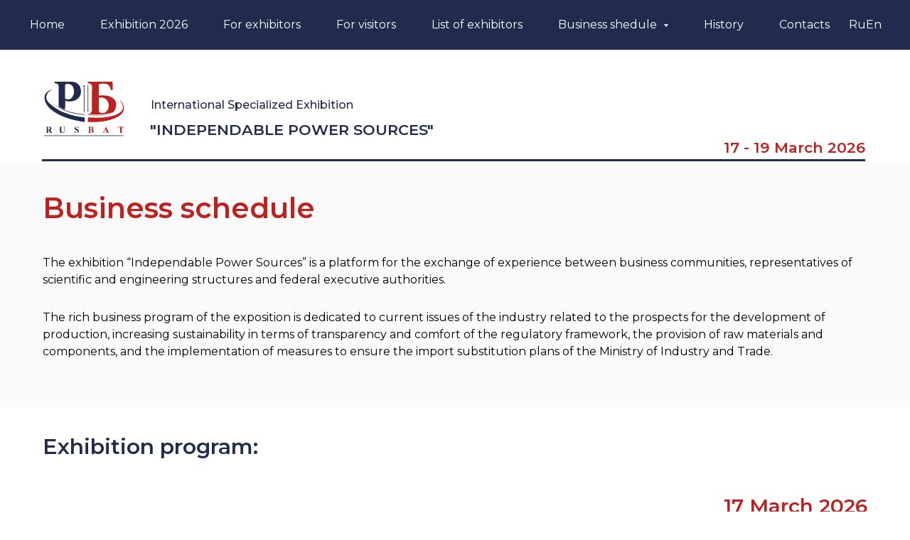

--- FILE ---
content_type: text/html; charset=UTF-8
request_url: https://rusbat-expo.com/en/agenda
body_size: 15660
content:
<!DOCTYPE html> <html> <head> <meta charset="utf-8" /> <meta http-equiv="Content-Type" content="text/html; charset=utf-8" /> <meta name="viewport" content="width=device-width, initial-scale=1.0" /> <!--metatextblock--> <title>Agenda</title> <meta name="description" content="Программа мероприятий выставки Автономные источники тока 2024" /> <meta property="og:url" content="https://rusbat-expo.com/en/agenda" /> <meta property="og:title" content="Agenda" /> <meta property="og:description" content="Программа мероприятий выставки Автономные источники тока 2024" /> <meta property="og:type" content="website" /> <meta property="og:image" content="https://static.tildacdn.com/tild6238-3438-4534-b437-303761626239/EN.png" /> <link rel="canonical" href="https://rusbat-expo.com/en/agenda"> <!--/metatextblock--> <meta name="format-detection" content="telephone=no" /> <meta http-equiv="x-dns-prefetch-control" content="on"> <link rel="dns-prefetch" href="https://ws.tildacdn.com"> <link rel="dns-prefetch" href="https://static.tildacdn.com"> <link rel="shortcut icon" href="https://static.tildacdn.com/tild3762-6564-4132-b230-666237343134/favicon_6.ico" type="image/x-icon" /> <link rel="apple-touch-icon" href="https://static.tildacdn.com/tild6236-3037-4436-b030-336337383831/_32-01.svg"> <link rel="apple-touch-icon" sizes="76x76" href="https://static.tildacdn.com/tild6236-3037-4436-b030-336337383831/_32-01.svg"> <link rel="apple-touch-icon" sizes="152x152" href="https://static.tildacdn.com/tild6236-3037-4436-b030-336337383831/_32-01.svg"> <link rel="apple-touch-startup-image" href="https://static.tildacdn.com/tild6236-3037-4436-b030-336337383831/_32-01.svg"> <meta name="msapplication-TileColor" content="#ffffff"> <meta name="msapplication-TileImage" content="https://static.tildacdn.com/tild3436-3637-4066-a665-373337316264/_-01.png"> <!-- Assets --> <script src="https://neo.tildacdn.com/js/tilda-fallback-1.0.min.js" async charset="utf-8"></script> <link rel="stylesheet" href="https://static.tildacdn.com/css/tilda-grid-3.0.min.css" type="text/css" media="all" onerror="this.loaderr='y';"/> <link rel="stylesheet" href="https://static.tildacdn.com/ws/project6676594/tilda-blocks-page45558311.min.css?t=1768811162" type="text/css" media="all" onerror="this.loaderr='y';" /> <link rel="preconnect" href="https://fonts.gstatic.com"> <link href="https://fonts.googleapis.com/css2?family=Montserrat:wght@100..900&subset=latin,cyrillic" rel="stylesheet"> <link rel="stylesheet" href="https://static.tildacdn.com/css/tilda-menusub-1.0.min.css" type="text/css" media="print" onload="this.media='all';" onerror="this.loaderr='y';" /> <noscript><link rel="stylesheet" href="https://static.tildacdn.com/css/tilda-menusub-1.0.min.css" type="text/css" media="all" /></noscript> <link rel="stylesheet" href="https://static.tildacdn.com/css/tilda-menu-widgeticons-1.0.min.css" type="text/css" media="all" onerror="this.loaderr='y';" /> <link rel="stylesheet" href="https://static.tildacdn.com/css/tilda-popup-1.1.min.css" type="text/css" media="print" onload="this.media='all';" onerror="this.loaderr='y';" /> <noscript><link rel="stylesheet" href="https://static.tildacdn.com/css/tilda-popup-1.1.min.css" type="text/css" media="all" /></noscript> <link rel="stylesheet" href="https://static.tildacdn.com/css/tilda-forms-1.0.min.css" type="text/css" media="all" onerror="this.loaderr='y';" /> <script nomodule src="https://static.tildacdn.com/js/tilda-polyfill-1.0.min.js" charset="utf-8"></script> <script type="text/javascript">function t_onReady(func) {if(document.readyState!='loading') {func();} else {document.addEventListener('DOMContentLoaded',func);}}
function t_onFuncLoad(funcName,okFunc,time) {if(typeof window[funcName]==='function') {okFunc();} else {setTimeout(function() {t_onFuncLoad(funcName,okFunc,time);},(time||100));}}function t_throttle(fn,threshhold,scope) {return function() {fn.apply(scope||this,arguments);};}function t396_initialScale(t){var e=document.getElementById("rec"+t);if(e){var i=e.querySelector(".t396__artboard");if(i){window.tn_scale_initial_window_width||(window.tn_scale_initial_window_width=document.documentElement.clientWidth);var a=window.tn_scale_initial_window_width,r=[],n,l=i.getAttribute("data-artboard-screens");if(l){l=l.split(",");for(var o=0;o<l.length;o++)r[o]=parseInt(l[o],10)}else r=[320,480,640,960,1200];for(var o=0;o<r.length;o++){var d=r[o];a>=d&&(n=d)}var _="edit"===window.allrecords.getAttribute("data-tilda-mode"),c="center"===t396_getFieldValue(i,"valign",n,r),s="grid"===t396_getFieldValue(i,"upscale",n,r),w=t396_getFieldValue(i,"height_vh",n,r),g=t396_getFieldValue(i,"height",n,r),u=!!window.opr&&!!window.opr.addons||!!window.opera||-1!==navigator.userAgent.indexOf(" OPR/");if(!_&&c&&!s&&!w&&g&&!u){var h=parseFloat((a/n).toFixed(3)),f=[i,i.querySelector(".t396__carrier"),i.querySelector(".t396__filter")],v=Math.floor(parseInt(g,10)*h)+"px",p;i.style.setProperty("--initial-scale-height",v);for(var o=0;o<f.length;o++)f[o].style.setProperty("height","var(--initial-scale-height)");t396_scaleInitial__getElementsToScale(i).forEach((function(t){t.style.zoom=h}))}}}}function t396_scaleInitial__getElementsToScale(t){return t?Array.prototype.slice.call(t.children).filter((function(t){return t&&(t.classList.contains("t396__elem")||t.classList.contains("t396__group"))})):[]}function t396_getFieldValue(t,e,i,a){var r,n=a[a.length-1];if(!(r=i===n?t.getAttribute("data-artboard-"+e):t.getAttribute("data-artboard-"+e+"-res-"+i)))for(var l=0;l<a.length;l++){var o=a[l];if(!(o<=i)&&(r=o===n?t.getAttribute("data-artboard-"+e):t.getAttribute("data-artboard-"+e+"-res-"+o)))break}return r}window.TN_SCALE_INITIAL_VER="1.0",window.tn_scale_initial_window_width=null;</script> <script src="https://static.tildacdn.com/js/tilda-scripts-3.0.min.js" charset="utf-8" defer onerror="this.loaderr='y';"></script> <script src="https://static.tildacdn.com/ws/project6676594/tilda-blocks-page45558311.min.js?t=1768811162" charset="utf-8" async onerror="this.loaderr='y';"></script> <script src="https://static.tildacdn.com/js/tilda-lazyload-1.0.min.js" charset="utf-8" async onerror="this.loaderr='y';"></script> <script src="https://static.tildacdn.com/js/tilda-menusub-1.0.min.js" charset="utf-8" async onerror="this.loaderr='y';"></script> <script src="https://static.tildacdn.com/js/tilda-menu-1.0.min.js" charset="utf-8" async onerror="this.loaderr='y';"></script> <script src="https://static.tildacdn.com/js/tilda-menu-widgeticons-1.0.min.js" charset="utf-8" async onerror="this.loaderr='y';"></script> <script src="https://static.tildacdn.com/js/tilda-zero-1.1.min.js" charset="utf-8" async onerror="this.loaderr='y';"></script> <script src="https://static.tildacdn.com/js/tilda-popup-1.0.min.js" charset="utf-8" async onerror="this.loaderr='y';"></script> <script src="https://static.tildacdn.com/js/tilda-forms-1.0.min.js" charset="utf-8" async onerror="this.loaderr='y';"></script> <script src="https://static.tildacdn.com/js/tilda-zero-scale-1.0.min.js" charset="utf-8" async onerror="this.loaderr='y';"></script> <script src="https://static.tildacdn.com/js/tilda-skiplink-1.0.min.js" charset="utf-8" async onerror="this.loaderr='y';"></script> <script src="https://static.tildacdn.com/js/tilda-events-1.0.min.js" charset="utf-8" async onerror="this.loaderr='y';"></script> <script type="text/javascript">window.dataLayer=window.dataLayer||[];</script> <script type="text/javascript">(function() {if((/bot|google|yandex|baidu|bing|msn|duckduckbot|teoma|slurp|crawler|spider|robot|crawling|facebook/i.test(navigator.userAgent))===false&&typeof(sessionStorage)!='undefined'&&sessionStorage.getItem('visited')!=='y'&&document.visibilityState){var style=document.createElement('style');style.type='text/css';style.innerHTML='@media screen and (min-width: 980px) {.t-records {opacity: 0;}.t-records_animated {-webkit-transition: opacity ease-in-out .2s;-moz-transition: opacity ease-in-out .2s;-o-transition: opacity ease-in-out .2s;transition: opacity ease-in-out .2s;}.t-records.t-records_visible {opacity: 1;}}';document.getElementsByTagName('head')[0].appendChild(style);function t_setvisRecs(){var alr=document.querySelectorAll('.t-records');Array.prototype.forEach.call(alr,function(el) {el.classList.add("t-records_animated");});setTimeout(function() {Array.prototype.forEach.call(alr,function(el) {el.classList.add("t-records_visible");});sessionStorage.setItem("visited","y");},400);}
document.addEventListener('DOMContentLoaded',t_setvisRecs);}})();</script></head> <body class="t-body" style="margin:0;"> <!--allrecords--> <div id="allrecords" class="t-records" data-hook="blocks-collection-content-node" data-tilda-project-id="6676594" data-tilda-page-id="45558311" data-tilda-page-alias="en/agenda" data-tilda-formskey="0d9b7c8dcc2db92be61a2d2dd6676594" data-tilda-lazy="yes" data-tilda-root-zone="com" data-tilda-project-country="RU"> <div id="rec721092991" class="r t-rec t-rec_pb_0 t-screenmin-980px" style="padding-bottom:0px; " data-animationappear="off" data-record-type="257" data-screen-min="980px"> <!-- T228 --> <div id="nav721092991marker"></div> <div id="nav721092991" class="t228 t228__positionfixed " style="background-color: rgba(33,43,78,1); height:70px; " data-bgcolor-hex="#212b4e" data-bgcolor-rgba="rgba(33,43,78,1)" data-navmarker="nav721092991marker" data-appearoffset="" data-bgopacity-two="" data-menushadow="" data-menushadow-css="" data-bgopacity="1" data-menu-items-align="center" data-menu="yes"> <div class="t228__maincontainer " style="height:70px;"> <div class="t228__padding40px"></div> <div class="t228__leftside"> </div> <div class="t228__centerside "> <nav class="t228__centercontainer"> <ul role="list" class="t228__list t-menu__list t228__list_hidden"> <li class="t228__list_item"
style="padding:0 25px 0 0;"> <a class="t-menu__link-item"
href="/en/home" data-menu-submenu-hook="" data-menu-item-number="1">
Home
</a> </li> <li class="t228__list_item"
style="padding:0 25px;"> <a class="t-menu__link-item"
href="/en/main" data-menu-submenu-hook="" data-menu-item-number="2">
Exhibition 2026
</a> </li> <li class="t228__list_item"
style="padding:0 25px;"> <a class="t-menu__link-item"
href="/en/exhibit" data-menu-submenu-hook="" data-menu-item-number="3">
For exhibitors
</a> </li> <li class="t228__list_item"
style="padding:0 25px;"> <a class="t-menu__link-item"
href="/en/visitors" data-menu-submenu-hook="" data-menu-item-number="4">
For visitors
</a> </li> <li class="t228__list_item"
style="padding:0 25px;"> <a class="t-menu__link-item"
href="/en/exhibitors" data-menu-submenu-hook="" data-menu-item-number="5">
List of exhibitors
</a> </li> <li class="t228__list_item"
style="padding:0 25px;"> <a class="t-menu__link-item"
href=""
aria-expanded="false" role="button" data-menu-submenu-hook="link_sub6_721092991" data-menu-item-number="6">
Business shedule
</a> <div class="t-menusub" data-submenu-hook="link_sub6_721092991" data-submenu-margin="15px" data-add-submenu-arrow="on"> <div class="t-menusub__menu"> <div class="t-menusub__content"> <ul role="list" class="t-menusub__list"> <li class="t-menusub__list-item t-name t-name_xs"> <a class="t-menusub__link-item t-name t-name_xs"
href="/en/agenda" data-menu-item-number="6">About shedule</a> </li> <li class="t-menusub__list-item t-name t-name_xs"> <a class="t-menusub__link-item t-name t-name_xs"
href="/conference" data-menu-item-number="6">Сonferences</a> </li> <li class="t-menusub__list-item t-name t-name_xs"> <a class="t-menusub__link-item t-name t-name_xs"
href="/speakers" data-menu-item-number="6">Speakers</a> </li> <li class="t-menusub__list-item t-name t-name_xs"> <a class="t-menusub__link-item t-name t-name_xs"
href="/moderators" data-menu-item-number="6">Moderators</a> </li> </ul> </div> </div> </div> </li> <li class="t228__list_item"
style="padding:0 25px;"> <a class="t-menu__link-item"
href="/en/history" data-menu-submenu-hook="" data-menu-item-number="7">
History
</a> </li> <li class="t228__list_item"
style="padding:0 0 0 25px;"> <a class="t-menu__link-item"
href="/en/contacts" data-menu-submenu-hook="" data-menu-item-number="8">
Contacts
</a> </li> </ul> </nav> </div> <div class="t228__rightside"> <div class="t228__rightcontainer"> <div class="t228__right_langs"> <div class="t228__right_buttons_wrap"> <div class="t228__right_langs_lang"> <a style="" href="https://www.rusbat-expo.com/home">Ru</a> </div> <div class="t228__right_langs_lang"> <a style="" href="https://www.rusbat-expo.com/en_home">En</a> </div> </div> </div> </div> </div> <div class="t228__padding40px"> </div> </div> </div> <style>@media screen and (max-width:980px){#rec721092991 .t228__leftcontainer{padding:20px;}#rec721092991 .t228__imglogo{padding:20px 0;}#rec721092991 .t228{position:static;}}</style> <script>window.addEventListener('load',function() {t_onFuncLoad('t228_setWidth',function() {t228_setWidth('721092991');});});window.addEventListener('resize',t_throttle(function() {t_onFuncLoad('t228_setWidth',function() {t228_setWidth('721092991');});t_onFuncLoad('t_menu__setBGcolor',function() {t_menu__setBGcolor('721092991','.t228');});}));t_onReady(function() {t_onFuncLoad('t_menu__highlightActiveLinks',function() {t_menu__highlightActiveLinks('.t228__list_item a');});t_onFuncLoad('t_menu__findAnchorLinks',function() {t_menu__findAnchorLinks('721092991','.t228__list_item a');});t_onFuncLoad('t228__init',function() {t228__init('721092991');});t_onFuncLoad('t_menu__setBGcolor',function() {t_menu__setBGcolor('721092991','.t228');});t_onFuncLoad('t_menu__interactFromKeyboard',function() {t_menu__interactFromKeyboard('721092991');});t_onFuncLoad('t228_setWidth',function() {t228_setWidth('721092991');});});</script> <style>#rec721092991 .t-menu__link-item{-webkit-transition:color 0.3s ease-in-out,opacity 0.3s ease-in-out;transition:color 0.3s ease-in-out,opacity 0.3s ease-in-out;position:relative;}#rec721092991 .t-menu__link-item:not(.t-active):not(.tooltipstered)::after{content:'';position:absolute;left:0;bottom:20%;opacity:0;width:100%;height:100%;border-bottom:0px solid #ffffff;-webkit-box-shadow:inset 0px -1px 0px 0px #ffffff;-moz-box-shadow:inset 0px -1px 0px 0px #ffffff;box-shadow:inset 0px -1px 0px 0px #ffffff;-webkit-transition:all 0.3s ease;transition:all 0.3s ease;pointer-events:none;}#rec721092991 .t-menu__link-item.t-active:not(.t978__menu-link){color:#ffffff !important;font-weight:500 !important;opacity:1 !important;}#rec721092991 .t-menu__link-item.t-active::after{content:'';position:absolute;left:0;-webkit-transition:all 0.3s ease;transition:all 0.3s ease;opacity:1;width:100%;height:100%;bottom:-0px;border-bottom:0px solid #ffffff;-webkit-box-shadow:inset 0px -1px 0px 0px #ffffff;-moz-box-shadow:inset 0px -1px 0px 0px #ffffff;box-shadow:inset 0px -1px 0px 0px #ffffff;}#rec721092991 .t-menu__link-item:not(.t-active):not(.tooltipstered):hover{color:#ffffff !important;opacity:1 !important;}#rec721092991 .t-menu__link-item:not(.t-active):not(.tooltipstered):focus-visible{color:#ffffff !important;opacity:1 !important;}#rec721092991 .t-menu__link-item:not(.t-active):not(.tooltipstered):hover::after{opacity:1;bottom:-0px;}#rec721092991 .t-menu__link-item:not(.t-active):not(.tooltipstered):focus-visible::after{opacity:1;bottom:-0px;}@supports (overflow:-webkit-marquee) and (justify-content:inherit){#rec721092991 .t-menu__link-item,#rec721092991 .t-menu__link-item.t-active{opacity:1 !important;}}</style> <style>#rec721092991{--menusub-text-color:#ffffff;--menusub-bg:#be2220;--menusub-shadow:0px 0px 2px rgba(0,0,0,0.1);--menusub-radius:0;--menusub-border:none;--menusub-width:200px;--menusub-transition:0.3s ease-in-out;--menusub-active-color:#ffffff;--menusub-hover-color:#000000;}#rec721092991 .t-menusub__link-item,#rec721092991 .t-menusub__innermenu-link{-webkit-transition:color var(--menusub-transition),opacity var(--menusub-transition);transition:color var(--menusub-transition),opacity var(--menusub-transition);}#rec721092991 .t-menusub__link-item.t-active,#rec721092991 .t-menusub__innermenu-link.t-active{color:var(--menusub-active-color) !important;}#rec721092991 .t-menusub__link-item:not(.t-active):not(.tooltipstered):hover,#rec721092991 .t-menusub__innermenu-link:not(.t-active):hover{color:var(--menusub-hover-color) !important;}@supports (overflow:-webkit-marquee) and (justify-content:inherit){#rec721092991 .t-menusub__link-item,#rec721092991 .t-menusub__link-item.t-active{opacity:1 !important;}}@media screen and (max-width:980px){#rec721092991 .t-menusub__menu .t-menusub__link-item,#rec721092991 .t-menusub__menu .t-menusub__innermenu-link{color:var(--menusub-text-color) !important;}#rec721092991 .t-menusub__menu .t-menusub__link-item.t-active{color:var(--menusub-active-color) !important;}#rec721092991 .t-menusub__menu .t-menusub__list-item:has(.t-active){background-color:var(--menusub-hover-bg);}}#rec721092991 .t-menusub__menu_top:after{border-top-color:var(--menusub-bg);}#rec721092991 .t-menusub__menu_bottom:after{border-bottom-color:var(--menusub-bg);}@media screen and (max-width:980px){#rec721092991 .t-menusub__menu-wrapper{background-color:var(--menusub-bg) !important;border-radius:var(--menusub-radius) !important;border:var(--menusub-border) !important;box-shadow:var(--menusub-shadow) !important;overflow:auto;max-width:var(--mobile-max-width);}#rec721092991 .t-menusub__menu-wrapper .t-menusub__content{background-color:transparent !important;border:none !important;box-shadow:none !important;border-radius:0 !important;margin-top:0 !important;}}</style> <script>t_onReady(function() {setTimeout(function(){t_onFuncLoad('t_menusub_init',function() {t_menusub_init('721092991');});},500);});</script> <style>@media screen and (min-width:981px){#rec721092991 .t-menusub__menu{background-color:var(--menusub-bg);text-align:left;max-width:var(--menusub-width);border-radius:var(--menusub-radius);border:var(--menusub-border);box-shadow:var(--menusub-shadow);}}</style> <style> #rec721092991 a.t-menusub__link-item{color:#ffffff;font-weight:500;}</style> <style> #rec721092991 .t228__leftcontainer a{color:#ffffff;}#rec721092991 a.t-menu__link-item{font-size:16px;color:#ffffff;font-family:'Montserrat';font-weight:400;}#rec721092991 .t228__right_langs_lang a{font-size:16px;color:#ffffff;font-family:'Montserrat';font-weight:400;}</style> <style> #rec721092991 .t228__logo{color:#ffffff;}</style> </div> <div id="rec721093033" class="r t-rec t-rec_pb_0 t-screenmax-980px" style="padding-bottom:0px; " data-animationappear="off" data-record-type="451" data-screen-max="980px"> <!-- T451 --> <div id="nav721093033marker"></div> <div id="nav721093033" class="t451" data-menu="yes"> <div class="t451__container t451__big t451__positionfixed t451__panel " data-appearoffset="" style="height: 70px;"> <div class="t451__container__bg" style="background-color: rgba(255,255,255,0);" data-bgcolor-hex="#ffffff" data-bgcolor-rgba="rgba(255,255,255,0)" data-navmarker="nav721093033marker" data-appearoffset="" data-bgopacity="0.0" data-bgcolor-rgba-afterscroll="rgba(255,255,255,0)" data-bgopacity2="0.0" data-menushadow="" data-menushadow-css=""></div> <div class="t451__menu__content "> <div class="t451__burger-wrapper__mobile"> <button type="button"
class="t-menuburger t-menuburger_first t-menuburger__big"
aria-label="Навигационное меню"
aria-expanded="false"> <span style="background-color:#be2220;"></span> <span style="background-color:#be2220;"></span> <span style="background-color:#be2220;"></span> <span style="background-color:#be2220;"></span> </button> <script>function t_menuburger_init(recid) {var rec=document.querySelector('#rec' + recid);if(!rec) return;var burger=rec.querySelector('.t-menuburger');if(!burger) return;var isSecondStyle=burger.classList.contains('t-menuburger_second');if(isSecondStyle&&!window.isMobile&&!('ontouchend' in document)) {burger.addEventListener('mouseenter',function() {if(burger.classList.contains('t-menuburger-opened')) return;burger.classList.remove('t-menuburger-unhovered');burger.classList.add('t-menuburger-hovered');});burger.addEventListener('mouseleave',function() {if(burger.classList.contains('t-menuburger-opened')) return;burger.classList.remove('t-menuburger-hovered');burger.classList.add('t-menuburger-unhovered');setTimeout(function() {burger.classList.remove('t-menuburger-unhovered');},300);});}
burger.addEventListener('click',function() {if(!burger.closest('.tmenu-mobile')&&!burger.closest('.t450__burger_container')&&!burger.closest('.t466__container')&&!burger.closest('.t204__burger')&&!burger.closest('.t199__js__menu-toggler')) {burger.classList.toggle('t-menuburger-opened');burger.classList.remove('t-menuburger-unhovered');}});var menu=rec.querySelector('[data-menu="yes"]');if(!menu) return;var menuLinks=menu.querySelectorAll('.t-menu__link-item');var submenuClassList=['t978__menu-link_hook','t978__tm-link','t966__tm-link','t794__tm-link','t-menusub__target-link'];Array.prototype.forEach.call(menuLinks,function(link) {link.addEventListener('click',function() {var isSubmenuHook=submenuClassList.some(function(submenuClass) {return link.classList.contains(submenuClass);});if(isSubmenuHook) return;burger.classList.remove('t-menuburger-opened');});});menu.addEventListener('clickedAnchorInTooltipMenu',function() {burger.classList.remove('t-menuburger-opened');});}
t_onReady(function() {t_onFuncLoad('t_menuburger_init',function(){t_menuburger_init('721093033');});});</script> <style>.t-menuburger{position:relative;flex-shrink:0;width:28px;height:20px;padding:0;border:none;background-color:transparent;outline:none;-webkit-transform:rotate(0deg);transform:rotate(0deg);transition:transform .5s ease-in-out;cursor:pointer;z-index:999;}.t-menuburger span{display:block;position:absolute;width:100%;opacity:1;left:0;-webkit-transform:rotate(0deg);transform:rotate(0deg);transition:.25s ease-in-out;height:3px;background-color:#000;}.t-menuburger span:nth-child(1){top:0px;}.t-menuburger span:nth-child(2),.t-menuburger span:nth-child(3){top:8px;}.t-menuburger span:nth-child(4){top:16px;}.t-menuburger__big{width:42px;height:32px;}.t-menuburger__big span{height:5px;}.t-menuburger__big span:nth-child(2),.t-menuburger__big span:nth-child(3){top:13px;}.t-menuburger__big span:nth-child(4){top:26px;}.t-menuburger__small{width:22px;height:14px;}.t-menuburger__small span{height:2px;}.t-menuburger__small span:nth-child(2),.t-menuburger__small span:nth-child(3){top:6px;}.t-menuburger__small span:nth-child(4){top:12px;}.t-menuburger-opened span:nth-child(1){top:8px;width:0%;left:50%;}.t-menuburger-opened span:nth-child(2){-webkit-transform:rotate(45deg);transform:rotate(45deg);}.t-menuburger-opened span:nth-child(3){-webkit-transform:rotate(-45deg);transform:rotate(-45deg);}.t-menuburger-opened span:nth-child(4){top:8px;width:0%;left:50%;}.t-menuburger-opened.t-menuburger__big span:nth-child(1){top:6px;}.t-menuburger-opened.t-menuburger__big span:nth-child(4){top:18px;}.t-menuburger-opened.t-menuburger__small span:nth-child(1),.t-menuburger-opened.t-menuburger__small span:nth-child(4){top:6px;}@media (hover),(min-width:0\0){.t-menuburger_first:hover span:nth-child(1){transform:translateY(1px);}.t-menuburger_first:hover span:nth-child(4){transform:translateY(-1px);}.t-menuburger_first.t-menuburger__big:hover span:nth-child(1){transform:translateY(3px);}.t-menuburger_first.t-menuburger__big:hover span:nth-child(4){transform:translateY(-3px);}}.t-menuburger_second span:nth-child(2),.t-menuburger_second span:nth-child(3){width:80%;left:20%;right:0;}@media (hover),(min-width:0\0){.t-menuburger_second.t-menuburger-hovered span:nth-child(2),.t-menuburger_second.t-menuburger-hovered span:nth-child(3){animation:t-menuburger-anim 0.3s ease-out normal forwards;}.t-menuburger_second.t-menuburger-unhovered span:nth-child(2),.t-menuburger_second.t-menuburger-unhovered span:nth-child(3){animation:t-menuburger-anim2 0.3s ease-out normal forwards;}}.t-menuburger_second.t-menuburger-opened span:nth-child(2),.t-menuburger_second.t-menuburger-opened span:nth-child(3){left:0;right:0;width:100%!important;}.t-menuburger_third span:nth-child(4){width:70%;left:unset;right:0;}@media (hover),(min-width:0\0){.t-menuburger_third:not(.t-menuburger-opened):hover span:nth-child(4){width:100%;}}.t-menuburger_third.t-menuburger-opened span:nth-child(4){width:0!important;right:50%;}.t-menuburger_fourth{height:12px;}.t-menuburger_fourth.t-menuburger__small{height:8px;}.t-menuburger_fourth.t-menuburger__big{height:18px;}.t-menuburger_fourth span:nth-child(2),.t-menuburger_fourth span:nth-child(3){top:4px;opacity:0;}.t-menuburger_fourth span:nth-child(4){top:8px;}.t-menuburger_fourth.t-menuburger__small span:nth-child(2),.t-menuburger_fourth.t-menuburger__small span:nth-child(3){top:3px;}.t-menuburger_fourth.t-menuburger__small span:nth-child(4){top:6px;}.t-menuburger_fourth.t-menuburger__small span:nth-child(2),.t-menuburger_fourth.t-menuburger__small span:nth-child(3){top:3px;}.t-menuburger_fourth.t-menuburger__small span:nth-child(4){top:6px;}.t-menuburger_fourth.t-menuburger__big span:nth-child(2),.t-menuburger_fourth.t-menuburger__big span:nth-child(3){top:6px;}.t-menuburger_fourth.t-menuburger__big span:nth-child(4){top:12px;}@media (hover),(min-width:0\0){.t-menuburger_fourth:not(.t-menuburger-opened):hover span:nth-child(1){transform:translateY(1px);}.t-menuburger_fourth:not(.t-menuburger-opened):hover span:nth-child(4){transform:translateY(-1px);}.t-menuburger_fourth.t-menuburger__big:not(.t-menuburger-opened):hover span:nth-child(1){transform:translateY(3px);}.t-menuburger_fourth.t-menuburger__big:not(.t-menuburger-opened):hover span:nth-child(4){transform:translateY(-3px);}}.t-menuburger_fourth.t-menuburger-opened span:nth-child(1),.t-menuburger_fourth.t-menuburger-opened span:nth-child(4){top:4px;}.t-menuburger_fourth.t-menuburger-opened span:nth-child(2),.t-menuburger_fourth.t-menuburger-opened span:nth-child(3){opacity:1;}@keyframes t-menuburger-anim{0%{width:80%;left:20%;right:0;}50%{width:100%;left:0;right:0;}100%{width:80%;left:0;right:20%;}}@keyframes t-menuburger-anim2{0%{width:80%;left:0;}50%{width:100%;right:0;left:0;}100%{width:80%;left:20%;right:0;}}</style> </div> <div class="t451__leftside t451__side t451__side_burger"> <button type="button"
class="t-menuburger t-menuburger_first t-menuburger__big"
aria-label="Навигационное меню"
aria-expanded="false"> <span style="background-color:#be2220;"></span> <span style="background-color:#be2220;"></span> <span style="background-color:#be2220;"></span> <span style="background-color:#be2220;"></span> </button> <script>function t_menuburger_init(recid) {var rec=document.querySelector('#rec' + recid);if(!rec) return;var burger=rec.querySelector('.t-menuburger');if(!burger) return;var isSecondStyle=burger.classList.contains('t-menuburger_second');if(isSecondStyle&&!window.isMobile&&!('ontouchend' in document)) {burger.addEventListener('mouseenter',function() {if(burger.classList.contains('t-menuburger-opened')) return;burger.classList.remove('t-menuburger-unhovered');burger.classList.add('t-menuburger-hovered');});burger.addEventListener('mouseleave',function() {if(burger.classList.contains('t-menuburger-opened')) return;burger.classList.remove('t-menuburger-hovered');burger.classList.add('t-menuburger-unhovered');setTimeout(function() {burger.classList.remove('t-menuburger-unhovered');},300);});}
burger.addEventListener('click',function() {if(!burger.closest('.tmenu-mobile')&&!burger.closest('.t450__burger_container')&&!burger.closest('.t466__container')&&!burger.closest('.t204__burger')&&!burger.closest('.t199__js__menu-toggler')) {burger.classList.toggle('t-menuburger-opened');burger.classList.remove('t-menuburger-unhovered');}});var menu=rec.querySelector('[data-menu="yes"]');if(!menu) return;var menuLinks=menu.querySelectorAll('.t-menu__link-item');var submenuClassList=['t978__menu-link_hook','t978__tm-link','t966__tm-link','t794__tm-link','t-menusub__target-link'];Array.prototype.forEach.call(menuLinks,function(link) {link.addEventListener('click',function() {var isSubmenuHook=submenuClassList.some(function(submenuClass) {return link.classList.contains(submenuClass);});if(isSubmenuHook) return;burger.classList.remove('t-menuburger-opened');});});menu.addEventListener('clickedAnchorInTooltipMenu',function() {burger.classList.remove('t-menuburger-opened');});}
t_onReady(function() {t_onFuncLoad('t_menuburger_init',function(){t_menuburger_init('721093033');});});</script> <style>.t-menuburger{position:relative;flex-shrink:0;width:28px;height:20px;padding:0;border:none;background-color:transparent;outline:none;-webkit-transform:rotate(0deg);transform:rotate(0deg);transition:transform .5s ease-in-out;cursor:pointer;z-index:999;}.t-menuburger span{display:block;position:absolute;width:100%;opacity:1;left:0;-webkit-transform:rotate(0deg);transform:rotate(0deg);transition:.25s ease-in-out;height:3px;background-color:#000;}.t-menuburger span:nth-child(1){top:0px;}.t-menuburger span:nth-child(2),.t-menuburger span:nth-child(3){top:8px;}.t-menuburger span:nth-child(4){top:16px;}.t-menuburger__big{width:42px;height:32px;}.t-menuburger__big span{height:5px;}.t-menuburger__big span:nth-child(2),.t-menuburger__big span:nth-child(3){top:13px;}.t-menuburger__big span:nth-child(4){top:26px;}.t-menuburger__small{width:22px;height:14px;}.t-menuburger__small span{height:2px;}.t-menuburger__small span:nth-child(2),.t-menuburger__small span:nth-child(3){top:6px;}.t-menuburger__small span:nth-child(4){top:12px;}.t-menuburger-opened span:nth-child(1){top:8px;width:0%;left:50%;}.t-menuburger-opened span:nth-child(2){-webkit-transform:rotate(45deg);transform:rotate(45deg);}.t-menuburger-opened span:nth-child(3){-webkit-transform:rotate(-45deg);transform:rotate(-45deg);}.t-menuburger-opened span:nth-child(4){top:8px;width:0%;left:50%;}.t-menuburger-opened.t-menuburger__big span:nth-child(1){top:6px;}.t-menuburger-opened.t-menuburger__big span:nth-child(4){top:18px;}.t-menuburger-opened.t-menuburger__small span:nth-child(1),.t-menuburger-opened.t-menuburger__small span:nth-child(4){top:6px;}@media (hover),(min-width:0\0){.t-menuburger_first:hover span:nth-child(1){transform:translateY(1px);}.t-menuburger_first:hover span:nth-child(4){transform:translateY(-1px);}.t-menuburger_first.t-menuburger__big:hover span:nth-child(1){transform:translateY(3px);}.t-menuburger_first.t-menuburger__big:hover span:nth-child(4){transform:translateY(-3px);}}.t-menuburger_second span:nth-child(2),.t-menuburger_second span:nth-child(3){width:80%;left:20%;right:0;}@media (hover),(min-width:0\0){.t-menuburger_second.t-menuburger-hovered span:nth-child(2),.t-menuburger_second.t-menuburger-hovered span:nth-child(3){animation:t-menuburger-anim 0.3s ease-out normal forwards;}.t-menuburger_second.t-menuburger-unhovered span:nth-child(2),.t-menuburger_second.t-menuburger-unhovered span:nth-child(3){animation:t-menuburger-anim2 0.3s ease-out normal forwards;}}.t-menuburger_second.t-menuburger-opened span:nth-child(2),.t-menuburger_second.t-menuburger-opened span:nth-child(3){left:0;right:0;width:100%!important;}.t-menuburger_third span:nth-child(4){width:70%;left:unset;right:0;}@media (hover),(min-width:0\0){.t-menuburger_third:not(.t-menuburger-opened):hover span:nth-child(4){width:100%;}}.t-menuburger_third.t-menuburger-opened span:nth-child(4){width:0!important;right:50%;}.t-menuburger_fourth{height:12px;}.t-menuburger_fourth.t-menuburger__small{height:8px;}.t-menuburger_fourth.t-menuburger__big{height:18px;}.t-menuburger_fourth span:nth-child(2),.t-menuburger_fourth span:nth-child(3){top:4px;opacity:0;}.t-menuburger_fourth span:nth-child(4){top:8px;}.t-menuburger_fourth.t-menuburger__small span:nth-child(2),.t-menuburger_fourth.t-menuburger__small span:nth-child(3){top:3px;}.t-menuburger_fourth.t-menuburger__small span:nth-child(4){top:6px;}.t-menuburger_fourth.t-menuburger__small span:nth-child(2),.t-menuburger_fourth.t-menuburger__small span:nth-child(3){top:3px;}.t-menuburger_fourth.t-menuburger__small span:nth-child(4){top:6px;}.t-menuburger_fourth.t-menuburger__big span:nth-child(2),.t-menuburger_fourth.t-menuburger__big span:nth-child(3){top:6px;}.t-menuburger_fourth.t-menuburger__big span:nth-child(4){top:12px;}@media (hover),(min-width:0\0){.t-menuburger_fourth:not(.t-menuburger-opened):hover span:nth-child(1){transform:translateY(1px);}.t-menuburger_fourth:not(.t-menuburger-opened):hover span:nth-child(4){transform:translateY(-1px);}.t-menuburger_fourth.t-menuburger__big:not(.t-menuburger-opened):hover span:nth-child(1){transform:translateY(3px);}.t-menuburger_fourth.t-menuburger__big:not(.t-menuburger-opened):hover span:nth-child(4){transform:translateY(-3px);}}.t-menuburger_fourth.t-menuburger-opened span:nth-child(1),.t-menuburger_fourth.t-menuburger-opened span:nth-child(4){top:4px;}.t-menuburger_fourth.t-menuburger-opened span:nth-child(2),.t-menuburger_fourth.t-menuburger-opened span:nth-child(3){opacity:1;}@keyframes t-menuburger-anim{0%{width:80%;left:20%;right:0;}50%{width:100%;left:0;right:0;}100%{width:80%;left:0;right:20%;}}@keyframes t-menuburger-anim2{0%{width:80%;left:0;}50%{width:100%;right:0;left:0;}100%{width:80%;left:20%;right:0;}}</style> </div> <div class="t451__centerside t451__side"> <div class="t451__logo__container t451__textlogo__container"> </div> </div> <div class="t451__rightside t451__side t451__side_socials"> </div> </div> </div> </div> <div class="t451m__overlay"> <div class="t451m__overlay_bg" style=" "></div> </div> <div class="t451 t451m t451m__left" data-tooltip-hook="" style="background-color: #be2220;"> <button type="button" class="t451m__close-button t451m__close t451m_opened" style="background-color: #be2220;" aria-label="Close menu"> <div class="t451m__close_icon" style="color:#ffffff;"> <span></span> <span></span> <span></span> <span></span> </div> </button> <div class="t451m__container t-align_left"> <div class="t451m__top"> <nav class="t451m__menu"> <ul role="list" class="t451m__list t-menu__list"> <li class="t451m__list_item"
style="padding:0 0 15px 0;"> <a class="t-menu__link-item"
href="/en/home" data-menu-submenu-hook="" data-menu-item-number="1">
Home
</a> </li> <li class="t451m__list_item"
style="padding:15px 0;"> <a class="t-menu__link-item"
href="/en/main" data-menu-submenu-hook="" data-menu-item-number="2">
Exhibition 2025
</a> </li> <li class="t451m__list_item"
style="padding:15px 0;"> <a class="t-menu__link-item"
href="/en/exhibit" data-menu-submenu-hook="" data-menu-item-number="3">
For exhibitors
</a> </li> <li class="t451m__list_item"
style="padding:15px 0;"> <a class="t-menu__link-item"
href="/en/visitors" data-menu-submenu-hook="" data-menu-item-number="4">
For visitors
</a> </li> <li class="t451m__list_item"
style="padding:15px 0;"> <a class="t-menu__link-item"
href="/en/exhibitors" data-menu-submenu-hook="" data-menu-item-number="5">
List of exhibitors
</a> </li> <li class="t451m__list_item"
style="padding:15px 0;"> <a class="t-menu__link-item t451__link-item_submenu"
href=""
aria-expanded="false" role="button" data-menu-submenu-hook="link_sub6_721093033" data-menu-item-number="6">
Business shedule
</a> <div class="t-menusub" data-submenu-hook="link_sub6_721093033" data-submenu-margin="50px" data-add-submenu-arrow="on"> <div class="t-menusub__menu"> <div class="t-menusub__content"> <ul role="list" class="t-menusub__list"> <li class="t-menusub__list-item t-name t-name_xs"> <a class="t-menusub__link-item t-name t-name_xs"
href="/en/agenda" data-menu-item-number="6">About shedule</a> </li> <li class="t-menusub__list-item t-name t-name_xs"> <a class="t-menusub__link-item t-name t-name_xs"
href="/conference" data-menu-item-number="6">Сonferences</a> </li> <li class="t-menusub__list-item t-name t-name_xs"> <a class="t-menusub__link-item t-name t-name_xs"
href="/speakers" data-menu-item-number="6">Speakers</a> </li> <li class="t-menusub__list-item t-name t-name_xs"> <a class="t-menusub__link-item t-name t-name_xs"
href="/moderators" data-menu-item-number="6">Moderators</a> </li> </ul> </div> </div> </div> </li> <li class="t451m__list_item"
style="padding:15px 0;"> <a class="t-menu__link-item"
href="/en/history" data-menu-submenu-hook="" data-menu-item-number="7">
History
</a> </li> <li class="t451m__list_item"
style="padding:15px 0;"> <a class="t-menu__link-item"
href="/en/contacts" data-menu-submenu-hook="" data-menu-item-number="8">
Contacts
</a> </li> <li class="t451m__list_item"
style="padding:15px 0 0;"> <a class="t-menu__link-item"
href="/home" data-menu-submenu-hook="" data-menu-item-number="9">
Russian
</a> </li> </ul> </nav> </div> <div class="t451m__rightside"> <div class="t451m__rightcontainer"> <div class="t451m__right_descr t-descr t-descr_xs" field="descr">© RUSBAT 2024</div> </div> </div> </div> </div> <script>t_onReady(function(){var rec=document.querySelector("#rec721093033");if(!rec) return
rec.setAttribute('data-animationappear','off');rec.style.opacity=1;t_onFuncLoad('t451_initMenu',function() {t451_initMenu('721093033');});t_onFuncLoad('t_menu__interactFromKeyboard',function() {t_menu__interactFromKeyboard('721093033');});});</script> <style>#rec721093033 .t-menu__link-item{-webkit-transition:color 0.3s ease-in-out,opacity 0.3s ease-in-out;transition:color 0.3s ease-in-out,opacity 0.3s ease-in-out;position:relative;}#rec721093033 .t-menu__link-item.t-active:not(.t978__menu-link){color:#ffffff !important;font-weight:600 !important;opacity:1 !important;}#rec721093033 .t-menu__link-item.t-active::after{content:'';position:absolute;left:0;-webkit-transition:all 0.3s ease;transition:all 0.3s ease;opacity:1;width:100%;height:100%;bottom:-0px;border-bottom:0px solid #ffffff;-webkit-box-shadow:inset 0px -1px 0px 0px #ffffff;-moz-box-shadow:inset 0px -1px 0px 0px #ffffff;box-shadow:inset 0px -1px 0px 0px #ffffff;}#rec721093033 .t-menu__link-item:not(.t-active):not(.tooltipstered):hover{color:#ffffff !important;opacity:1 !important;}#rec721093033 .t-menu__link-item:not(.t-active):not(.tooltipstered):focus-visible{color:#ffffff !important;opacity:1 !important;}@supports (overflow:-webkit-marquee) and (justify-content:inherit){#rec721093033 .t-menu__link-item,#rec721093033 .t-menu__link-item.t-active{opacity:1 !important;}}</style> <style>#rec721093033{--menusub-text-color:#ffffff;--menusub-bg:#fff;--menusub-shadow:0px 0px 2px rgba(0,0,0,1);--menusub-radius:0;--menusub-border:none;--menusub-width:150px;--menusub-transition:0.3s ease-in-out;--menusub-active-color:#ffffff;--menusub-hover-color:#ffffff;}#rec721093033 .t-menusub__link-item,#rec721093033 .t-menusub__innermenu-link{-webkit-transition:color var(--menusub-transition),opacity var(--menusub-transition);transition:color var(--menusub-transition),opacity var(--menusub-transition);}#rec721093033 .t-menusub__link-item.t-active,#rec721093033 .t-menusub__innermenu-link.t-active{color:var(--menusub-active-color) !important;font-weight:400 !important;opacity:1 !important;}#rec721093033 .t-menusub__link-item:not(.t-active):not(.tooltipstered):hover,#rec721093033 .t-menusub__innermenu-link:not(.t-active):hover{color:var(--menusub-hover-color) !important;opacity:1 !important;}@supports (overflow:-webkit-marquee) and (justify-content:inherit){#rec721093033 .t-menusub__link-item,#rec721093033 .t-menusub__link-item.t-active{opacity:1 !important;}}@media screen and (max-width:980px){#rec721093033 .t-menusub__menu .t-menusub__link-item,#rec721093033 .t-menusub__menu .t-menusub__innermenu-link{color:var(--menusub-text-color) !important;}#rec721093033 .t-menusub__menu .t-menusub__link-item.t-active{color:var(--menusub-active-color) !important;}#rec721093033 .t-menusub__menu .t-menusub__list-item:has(.t-active){background-color:var(--menusub-hover-bg);}}@media screen and (max-width:980px){#rec721093033 .t-menusub__menu-wrapper{background-color:var(--menusub-bg) !important;border-radius:var(--menusub-radius) !important;border:var(--menusub-border) !important;box-shadow:var(--menusub-shadow) !important;overflow:auto;max-width:var(--mobile-max-width);}#rec721093033 .t-menusub__menu-wrapper .t-menusub__content{background-color:transparent !important;border:none !important;box-shadow:none !important;border-radius:0 !important;margin-top:0 !important;}}</style> <script>t_onReady(function() {setTimeout(function(){t_onFuncLoad('t_menusub_init',function() {t_menusub_init('721093033');});},500);});</script> <style>@media screen and (min-width:981px){#rec721093033 .t-menusub__menu{background-color:var(--menusub-bg);text-align:left;max-width:var(--menusub-width);border-radius:var(--menusub-radius);border:var(--menusub-border);box-shadow:var(--menusub-shadow);}}</style> <style> #rec721093033 a.t-menusub__link-item{font-size:16px;color:#ffffff;font-family:'Montserrat';font-weight:400;}</style> <style> #rec721093033 .t451__logo__content .t-heading{font-size:10px;color:#000000;font-family:'Montserrat';font-weight:400;}</style> <style> #rec721093033 .t451__logo{font-size:10px;color:#000000;font-family:'Montserrat';font-weight:400;}#rec721093033 a.t-menu__link-item{font-size:16px;color:#ffffff;font-family:'Montserrat';font-weight:400;text-transform:uppercase;}</style> </div> <div id="rec721092861" class="r t-rec t-rec_pt_90 t-screenmin-640px" style="padding-top:90px; " data-animationappear="off" data-record-type="396" data-screen-min="640px"> <!-- T396 --> <style>#rec721092861 .t396__artboard {height:140px;background-color:#ffffff;}#rec721092861 .t396__filter {height:140px;}#rec721092861 .t396__carrier{height:140px;background-position:left center;background-attachment:scroll;background-size:cover;background-repeat:no-repeat;}@media screen and (max-width:1199px) {#rec721092861 .t396__artboard,#rec721092861 .t396__filter,#rec721092861 .t396__carrier {height:130px;}#rec721092861 .t396__filter {}#rec721092861 .t396__carrier {background-attachment:scroll;}}@media screen and (max-width:959px) {#rec721092861 .t396__artboard,#rec721092861 .t396__filter,#rec721092861 .t396__carrier {}#rec721092861 .t396__filter {}#rec721092861 .t396__carrier {background-attachment:scroll;}}@media screen and (max-width:639px) {#rec721092861 .t396__artboard,#rec721092861 .t396__filter,#rec721092861 .t396__carrier {height:110px;}#rec721092861 .t396__filter {}#rec721092861 .t396__carrier {background-attachment:scroll;}}@media screen and (max-width:479px) {#rec721092861 .t396__artboard,#rec721092861 .t396__filter,#rec721092861 .t396__carrier {height:140px;}#rec721092861 .t396__filter {}#rec721092861 .t396__carrier {background-attachment:scroll;}}#rec721092861 .tn-elem[data-elem-id="1674946233978"]{z-index:3;top:25px;;left:calc(50% - 600px + 22px);;width:114px;height:auto;}#rec721092861 .tn-elem[data-elem-id="1674946233978"] .tn-atom{border-radius:0px 0px 0px 0px;background-position:center center;border-width:var(--t396-borderwidth,0);border-style:var(--t396-borderstyle,solid);border-color:var(--t396-bordercolor,transparent);transition:background-color var(--t396-speedhover,0s) ease-in-out,color var(--t396-speedhover,0s) ease-in-out,border-color var(--t396-speedhover,0s) ease-in-out,box-shadow var(--t396-shadowshoverspeed,0.2s) ease-in-out;}#rec721092861 .tn-elem[data-elem-id="1674946233978"] .tn-atom__img{border-radius:0px 0px 0px 0px;object-position:center center;}@media screen and (max-width:1199px){#rec721092861 .tn-elem[data-elem-id="1674946233978"]{display:table;left:calc(50% - 480px + 11px);;height:auto;}}@media screen and (max-width:959px){#rec721092861 .tn-elem[data-elem-id="1674946233978"]{display:table;top:20px;;left:calc(50% - 320px + 11px);;height:auto;}}@media screen and (max-width:639px){#rec721092861 .tn-elem[data-elem-id="1674946233978"]{display:table;top:22px;;left:calc(50% - 240px + 17px);;height:auto;}}@media screen and (max-width:479px){#rec721092861 .tn-elem[data-elem-id="1674946233978"]{display:table;top:8px;;left:calc(50% - 160px + 132px);;width:56px;height:auto;}}#rec721092861 .tn-elem[data-elem-id="1674946272353"]{color:#212b4e;z-index:3;top:calc(70px - 12px + -12px);;left:calc(50% - 212.5px + -216px);;width:425px;height:auto;}#rec721092861 .tn-elem[data-elem-id="1674946272353"] .tn-atom{vertical-align:middle;color:#212b4e;font-size:16px;font-family:'Montserrat',Arial,sans-serif;line-height:1.5;font-weight:400;background-position:center center;border-width:var(--t396-borderwidth,0);border-style:var(--t396-borderstyle,solid);border-color:var(--t396-bordercolor,transparent);transition:background-color var(--t396-speedhover,0s) ease-in-out,color var(--t396-speedhover,0s) ease-in-out,border-color var(--t396-speedhover,0s) ease-in-out,box-shadow var(--t396-shadowshoverspeed,0.2s) ease-in-out;--t396-shadow-text-opacity:100%;text-shadow:var(--t396-shadow-text-x,0px) var(--t396-shadow-text-y,0px) var(--t396-shadow-text-blur,0px) rgba(var(--t396-shadow-text-color),var(--t396-shadow-text-opacity,100%));}@media screen and (max-width:1199px){#rec721092861 .tn-elem[data-elem-id="1674946272353"]{display:table;top:calc(70px - 12px + -1px);;left:calc(50% - 212.5px + -62px);;width:381px;height:auto;}#rec721092861 .tn-elem[data-elem-id="1674946272353"] .tn-atom{font-size:15px;line-height:1.55;background-size:cover;}}@media screen and (max-width:959px){#rec721092861 .tn-elem[data-elem-id="1674946272353"]{display:table;top:calc(70px - 12px + -35px);;left:calc(50% - 212.5px + 44px);;width:387px;height:auto;}#rec721092861 .tn-elem[data-elem-id="1674946272353"] .tn-atom{font-size:15px;background-size:cover;}}@media screen and (max-width:639px){#rec721092861 .tn-elem[data-elem-id="1674946272353"]{display:table;top:calc(70px - 12px + -28px);;left:calc(50% - 212.5px + 93px);;width:340px;height:auto;text-align:left;}#rec721092861 .tn-elem[data-elem-id="1674946272353"] .tn-atom{font-size:12px;line-height:1.5;background-size:cover;}}@media screen and (max-width:479px){#rec721092861 .tn-elem[data-elem-id="1674946272353"]{display:table;top:calc(70px - 12px + -1px);;left:calc(50% - 212.5px + 0px);;width:218px;height:auto;text-align:center;}#rec721092861 .tn-elem[data-elem-id="1674946272353"] .tn-atom{font-size:11px;line-height:1.25;background-size:cover;}}#rec721092861 .tn-elem[data-elem-id="1674946272360"]{color:#212b4e;z-index:3;top:77px;;left:calc(50% - 600px + 171px);;width:630px;height:auto;}#rec721092861 .tn-elem[data-elem-id="1674946272360"] .tn-atom{vertical-align:middle;color:#212b4e;font-size:21px;font-family:'Montserrat',Arial,sans-serif;line-height:1.55;font-weight:600;background-position:center center;border-width:var(--t396-borderwidth,0);border-style:var(--t396-borderstyle,solid);border-color:var(--t396-bordercolor,transparent);transition:background-color var(--t396-speedhover,0s) ease-in-out,color var(--t396-speedhover,0s) ease-in-out,border-color var(--t396-speedhover,0s) ease-in-out,box-shadow var(--t396-shadowshoverspeed,0.2s) ease-in-out;--t396-shadow-text-opacity:100%;text-shadow:var(--t396-shadow-text-x,0px) var(--t396-shadow-text-y,0px) var(--t396-shadow-text-blur,0px) rgba(var(--t396-shadow-text-color),var(--t396-shadow-text-opacity,100%));}@media screen and (max-width:1199px){#rec721092861 .tn-elem[data-elem-id="1674946272360"]{display:table;top:80px;;left:calc(50% - 480px + 227px);;height:auto;}#rec721092861 .tn-elem[data-elem-id="1674946272360"] .tn-atom{font-size:19px;background-size:cover;}}@media screen and (max-width:959px){#rec721092861 .tn-elem[data-elem-id="1674946272360"]{display:table;top:41px;;left:calc(50% - 320px + 170px);;width:530px;height:auto;}}@media screen and (max-width:639px){#rec721092861 .tn-elem[data-elem-id="1674946272360"]{display:table;top:40px;;left:calc(50% - 240px + 157px);;width:314px;height:auto;}#rec721092861 .tn-elem[data-elem-id="1674946272360"] .tn-atom{font-size:16px;background-size:cover;}}@media screen and (max-width:479px){#rec721092861 .tn-elem[data-elem-id="1674946272360"]{display:table;top:78px;;left:calc(50% - 160px + 17px);;width:284px;height:auto;text-align:right;}#rec721092861 .tn-elem[data-elem-id="1674946272360"] .tn-atom{font-size:14px;background-size:cover;}}#rec721092861 .tn-elem[data-elem-id="1674946272363"]{color:#be2220;z-index:3;top:105px;;left:calc(50% - 600px + 978px);;width:202px;height:auto;}#rec721092861 .tn-elem[data-elem-id="1674946272363"] .tn-atom{vertical-align:middle;color:#be2220;font-size:21px;font-family:'Montserrat',Arial,sans-serif;line-height:1.2;font-weight:600;background-position:center center;border-width:var(--t396-borderwidth,0);border-style:var(--t396-borderstyle,solid);border-color:var(--t396-bordercolor,transparent);transition:background-color var(--t396-speedhover,0s) ease-in-out,color var(--t396-speedhover,0s) ease-in-out,border-color var(--t396-speedhover,0s) ease-in-out,box-shadow var(--t396-shadowshoverspeed,0.2s) ease-in-out;--t396-shadow-text-opacity:100%;text-shadow:var(--t396-shadow-text-x,0px) var(--t396-shadow-text-y,0px) var(--t396-shadow-text-blur,0px) rgba(var(--t396-shadow-text-color),var(--t396-shadow-text-opacity,100%));}@media screen and (max-width:1199px){#rec721092861 .tn-elem[data-elem-id="1674946272363"]{display:table;top:80px;;left:calc(50% - 480px + 790px);;width:162px;height:auto;}#rec721092861 .tn-elem[data-elem-id="1674946272363"] .tn-atom{font-size:16px;background-size:cover;}}@media screen and (max-width:959px){#rec721092861 .tn-elem[data-elem-id="1674946272363"]{display:table;top:93px;;left:calc(50% - 320px + 451px);;width:236px;height:auto;}#rec721092861 .tn-elem[data-elem-id="1674946272363"] .tn-atom{font-size:18px;background-size:cover;}}@media screen and (max-width:639px){#rec721092861 .tn-elem[data-elem-id="1674946272363"]{display:table;top:77px;;left:calc(50% - 240px + 262px);;width:206px;height:auto;text-align:right;}#rec721092861 .tn-elem[data-elem-id="1674946272363"] .tn-atom{font-size:20px;background-size:cover;}}@media screen and (max-width:479px){#rec721092861 .tn-elem[data-elem-id="1674946272363"]{display:table;top:112px;;left:calc(50% - 160px + 79px);;width:162px;height:auto;text-align:center;}#rec721092861 .tn-elem[data-elem-id="1674946272363"] .tn-atom{font-size:16px;background-size:cover;}}#rec721092861 .tn-elem[data-elem-id="1675026827682"]{z-index:3;top:134px;;left:calc(50% - 600px + 19px);;width:1158px;height:3px;}#rec721092861 .tn-elem[data-elem-id="1675026827682"] .tn-atom{border-radius:0px 0px 0px 0px;background-color:#212b4e;background-position:center center;border-width:var(--t396-borderwidth,0);border-style:var(--t396-borderstyle,solid);border-color:var(--t396-bordercolor,transparent);transition:background-color var(--t396-speedhover,0s) ease-in-out,color var(--t396-speedhover,0s) ease-in-out,border-color var(--t396-speedhover,0s) ease-in-out,box-shadow var(--t396-shadowshoverspeed,0.2s) ease-in-out;}@media screen and (max-width:1199px){#rec721092861 .tn-elem[data-elem-id="1675026827682"]{display:table;top:124px;;left:calc(50% - 480px + 8px);;width:941px;height:3px;}}@media screen and (max-width:959px){#rec721092861 .tn-elem[data-elem-id="1675026827682"]{display:table;top:122px;;width:621px;height:3px;}}@media screen and (max-width:639px){#rec721092861 .tn-elem[data-elem-id="1675026827682"]{display:table;top:104px;;width:460px;}}@media screen and (max-width:479px){#rec721092861 .tn-elem[data-elem-id="1675026827682"]{display:table;top:138px;;left:calc(50% - 160px + 8px);;width:300px;height:3px;}}</style> <div class='t396'> <div class="t396__artboard" data-artboard-recid="721092861" data-artboard-screens="320,480,640,960,1200" data-artboard-height="140" data-artboard-valign="top" data-artboard-upscale="grid" data-artboard-height-res-320="140" data-artboard-height-res-480="110" data-artboard-height-res-960="130"> <div class="t396__carrier" data-artboard-recid="721092861"></div> <div class="t396__filter" data-artboard-recid="721092861"></div> <div class='t396__elem tn-elem tn-elem__7210928611674946233978' data-elem-id='1674946233978' data-elem-type='image' data-field-top-value="25" data-field-left-value="22" data-field-height-value="77" data-field-width-value="114" data-field-axisy-value="top" data-field-axisx-value="left" data-field-container-value="grid" data-field-topunits-value="px" data-field-leftunits-value="px" data-field-heightunits-value="px" data-field-widthunits-value="px" data-field-filewidth-value="400" data-field-fileheight-value="270" data-field-heightmode-value="hug" data-field-top-res-320-value="8" data-field-left-res-320-value="132" data-field-width-res-320-value="56" data-field-top-res-480-value="22" data-field-left-res-480-value="17" data-field-top-res-640-value="20" data-field-left-res-640-value="11" data-field-left-res-960-value="11"> <a class='tn-atom' href="/home"> <img class='tn-atom__img t-img' data-original='https://static.tildacdn.com/tild3835-3432-4739-b863-306636333037/logo_rusbat-01.svg'
src='https://static.tildacdn.com/tild3835-3432-4739-b863-306636333037/logo_rusbat-01.svg'
alt='' imgfield='tn_img_1674946233978'
/> </a> </div> <div class='t396__elem tn-elem tn-elem__7210928611674946272353' data-elem-id='1674946272353' data-elem-type='text' data-field-top-value="-12" data-field-left-value="-216" data-field-height-value="24" data-field-width-value="425" data-field-axisy-value="center" data-field-axisx-value="center" data-field-container-value="grid" data-field-topunits-value="px" data-field-leftunits-value="px" data-field-heightunits-value="px" data-field-widthunits-value="px" data-field-textfit-value="autoheight" data-field-fontsize-value="16" data-field-top-res-320-value="-1" data-field-left-res-320-value="0" data-field-width-res-320-value="218" data-field-fontsize-res-320-value="11" data-field-top-res-480-value="-28" data-field-left-res-480-value="93" data-field-width-res-480-value="340" data-field-fontsize-res-480-value="12" data-field-top-res-640-value="-35" data-field-left-res-640-value="44" data-field-width-res-640-value="387" data-field-fontsize-res-640-value="15" data-field-top-res-960-value="-1" data-field-left-res-960-value="-62" data-field-width-res-960-value="381" data-field-fontsize-res-960-value="15"> <div class='tn-atom'field='tn_text_1674946272353'><span style="font-weight: 500;">International Specialized Exhibition</span></div> </div> <div class='t396__elem tn-elem tn-elem__7210928611674946272360' data-elem-id='1674946272360' data-elem-type='text' data-field-top-value="77" data-field-left-value="171" data-field-height-value="33" data-field-width-value="630" data-field-axisy-value="top" data-field-axisx-value="left" data-field-container-value="grid" data-field-topunits-value="px" data-field-leftunits-value="px" data-field-heightunits-value="px" data-field-widthunits-value="px" data-field-textfit-value="autoheight" data-field-fontsize-value="21" data-field-top-res-320-value="78" data-field-left-res-320-value="17" data-field-width-res-320-value="284" data-field-fontsize-res-320-value="14" data-field-top-res-480-value="40" data-field-left-res-480-value="157" data-field-width-res-480-value="314" data-field-fontsize-res-480-value="16" data-field-top-res-640-value="41" data-field-left-res-640-value="170" data-field-width-res-640-value="530" data-field-top-res-960-value="80" data-field-left-res-960-value="227" data-field-fontsize-res-960-value="19"> <h1 class='tn-atom'field='tn_text_1674946272360'>"INDEPENDABLE POWER SOURCES"</h1> </div> <div class='t396__elem tn-elem tn-elem__7210928611674946272363' data-elem-id='1674946272363' data-elem-type='text' data-field-top-value="105" data-field-left-value="978" data-field-height-value="25" data-field-width-value="202" data-field-axisy-value="top" data-field-axisx-value="left" data-field-container-value="grid" data-field-topunits-value="px" data-field-leftunits-value="px" data-field-heightunits-value="px" data-field-widthunits-value="px" data-field-textfit-value="autoheight" data-field-fontsize-value="21" data-field-top-res-320-value="112" data-field-left-res-320-value="79" data-field-width-res-320-value="162" data-field-fontsize-res-320-value="16" data-field-top-res-480-value="77" data-field-left-res-480-value="262" data-field-width-res-480-value="206" data-field-fontsize-res-480-value="20" data-field-top-res-640-value="93" data-field-left-res-640-value="451" data-field-width-res-640-value="236" data-field-fontsize-res-640-value="18" data-field-top-res-960-value="80" data-field-left-res-960-value="790" data-field-width-res-960-value="162" data-field-fontsize-res-960-value="16"> <div class='tn-atom'field='tn_text_1674946272363'><span style="color: rgb(190, 34, 32);">17 - 19 March 2026</span></div> </div> <div class='t396__elem tn-elem tn-elem__7210928611675026827682' data-elem-id='1675026827682' data-elem-type='shape' data-field-top-value="134" data-field-left-value="19" data-field-height-value="3" data-field-width-value="1158" data-field-axisy-value="top" data-field-axisx-value="left" data-field-container-value="grid" data-field-topunits-value="px" data-field-leftunits-value="px" data-field-heightunits-value="px" data-field-widthunits-value="px" data-field-top-res-320-value="138" data-field-left-res-320-value="8" data-field-height-res-320-value="3" data-field-width-res-320-value="300" data-field-top-res-480-value="104" data-field-width-res-480-value="460" data-field-top-res-640-value="122" data-field-height-res-640-value="3" data-field-width-res-640-value="621" data-field-top-res-960-value="124" data-field-left-res-960-value="8" data-field-height-res-960-value="3" data-field-width-res-960-value="941"> <div class='tn-atom'> </div> </div> </div> </div> <script>t_onReady(function() {t_onFuncLoad('t396_init',function() {t396_init('721092861');});});</script> <!-- /T396 --> </div> <div id="rec721092510" class="r t-rec t-rec_pt_30 t-rec_pb_30" style="padding-top:30px;padding-bottom:30px;background-color:#fafafa; " data-record-type="255" data-bg-color="#fafafa"> <!-- T225 --> <div class="t225"> <div class="t-container t-align_left"> <div class="t-col t-col_12 "> <div class="t225__title t-title t-title_md" field="title">Business schedule</div> </div> </div> </div> <style> #rec721092510 .t225__uptitle{text-transform:uppercase;}#rec721092510 .t225__title{color:#be2220;}@media screen and (min-width:900px){#rec721092510 .t225__title{font-size:40px;}}</style> </div> <div id="rec721092511" class="r t-rec t-rec_pt_0 t-rec_pb_15" style="padding-top:0px;padding-bottom:15px;background-color:#fafafa; " data-record-type="106" data-bg-color="#fafafa"> <!-- T004 --> <div class="t004"> <div class="t-container "> <div class="t-col t-col_12 "> <div field="text" class="t-text t-text_md ">The exhibition “Independable Power Sources” is a platform for the exchange of experience between business communities, representatives of scientific and engineering structures and federal executive authorities.</div> </div> </div> </div> <style> #rec721092511 .t-text{font-size:16px;font-weight:400;}</style> </div> <div id="rec721092512" class="r t-rec t-rec_pt_0 t-rec_pb_60" style="padding-top:0px;padding-bottom:60px;background-color:#fafafa; " data-record-type="106" data-bg-color="#fafafa"> <!-- T004 --> <div class="t004"> <div class="t-container "> <div class="t-col t-col_12 "> <div field="text" class="t-text t-text_md ">The rich business program of the exposition is dedicated to current issues of the industry related to the prospects for the development of production, increasing sustainability in terms of transparency and comfort of the regulatory framework, the provision of raw materials and components, and the implementation of measures to ensure the import substitution plans of the Ministry of Industry and Trade.</div> </div> </div> </div> <style> #rec721092512 .t-text{font-size:16px;font-weight:400;}</style> </div> <div id="rec721092515" class="r t-rec" style=" " data-animationappear="off" data-record-type="702"> <!-- T702 --> <div class="t702"> <div
class="t-popup" data-tooltip-hook="#popup:formconf"
role="dialog"
aria-modal="true"
tabindex="-1"
aria-label="РЕГИСТРАЦИЯ (только на 11.04)"> <div class="t-popup__close t-popup__block-close"> <button
type="button"
class="t-popup__close-wrapper t-popup__block-close-button"
aria-label="Закрыть диалоговое окно"> <svg role="presentation" class="t-popup__close-icon" width="23px" height="23px" viewBox="0 0 23 23" version="1.1" xmlns="http://www.w3.org/2000/svg" xmlns:xlink="http://www.w3.org/1999/xlink"> <g stroke="none" stroke-width="1" fill="#fff" fill-rule="evenodd"> <rect transform="translate(11.313708, 11.313708) rotate(-45.000000) translate(-11.313708, -11.313708) " x="10.3137085" y="-3.6862915" width="2" height="30"></rect> <rect transform="translate(11.313708, 11.313708) rotate(-315.000000) translate(-11.313708, -11.313708) " x="10.3137085" y="-3.6862915" width="2" height="30"></rect> </g> </svg> </button> </div> <style>@media screen and (max-width:560px){#rec721092515 .t-popup__close-icon g{fill:#ffffff !important;}}</style> <div class="t-popup__container t-width t-width_6" data-popup-type="702"> <img class="t702__img t-img"
src="https://thb.tildacdn.com/tild3661-3335-4135-b463-366562396661/-/empty/Reg_new2.png" data-original="https://static.tildacdn.com/tild3661-3335-4135-b463-366562396661/Reg_new2.png"
imgfield="img"
alt=""> <div class="t702__wrapper"> <div class="t702__text-wrapper t-align_left"> <div class="t702__title t-title t-title_xxs" id="popuptitle_721092515">РЕГИСТРАЦИЯ (только на 11.04)</div> <div class="t702__descr t-descr t-descr_xs"><span style="background-color: rgb(255, 255, 255);">Вход на конференцию осуществляется только по бейджу, который Вы получите на стойке регистрации </span>&nbsp;при предъявлении <span style="background-color: rgb(255, 255, 255);">электронного билета с QR-кодом. Регистрация осуществляется в любое время работы выставки.</span><br /><span style="background-color: rgb(255, 255, 255);">Заполните форму и получите электронный билет, который будет выслан Вам на указанный Вами адрес электронной почты (рекомендуем перед отправкой заявки проверить корректность его написания.</span><br /><span style="background-color: rgb(255, 255, 255);">Поля, отмеченные (*), являются обязательными для регистрации. </span></div> </div> <form
id="form721092515" name='form721092515' role="form" action='' method='POST' data-formactiontype="2" data-inputbox=".t-input-group" data-success-url="/confirmation"
class="t-form js-form-proccess t-form_inputs-total_10 " data-success-callback="t702_onSuccess"> <input type="hidden" name="formservices[]" value="128f135d53364eb9c7583d0921a10f48" class="js-formaction-services"> <input type="hidden" name="tildaspec-formname" tabindex="-1" value="Регистрация на конференцию"> <!-- @classes t-title t-text t-btn --> <div class="js-successbox t-form__successbox t-text t-text_md"
aria-live="polite"
style="display:none;color:#000000;background-color:#ffffff;"></div> <div
class="t-form__inputsbox
t-form__inputsbox_vertical-form t-form__inputsbox_inrow "> <div
class=" t-input-group t-input-group_nm " data-input-lid="1675873464580" data-field-type="nm" data-field-name="Name"> <label
for='input_1675873464580'
class="t-input-title t-descr t-descr_md"
id="field-title_1675873464580" data-redactor-toolbar="no"
field="li_title__1675873464580"
style="color:;font-weight:500;">Фамилия*</label> <div class="t-input-block " style="border-radius:5px;"> <input
type="text"
autocomplete="name"
name="Name"
id="input_1675873464580"
class="t-input js-tilda-rule"
value=""
placeholder="Иванов" data-tilda-req="1" aria-required="true" data-tilda-rule="name"
aria-describedby="error_1675873464580"
style="color:#000000;border:1px solid #c9c9c9;border-radius:5px;font-family:'Montserrat';font-weight:500;"> </div> <div class="t-input-error" aria-live="polite" id="error_1675873464580"></div> </div> <div
class=" t-input-group t-input-group_nm " data-input-lid="1495810359387" data-field-type="nm" data-field-name="Name_2"> <label
for='input_1495810359387'
class="t-input-title t-descr t-descr_md"
id="field-title_1495810359387" data-redactor-toolbar="no"
field="li_title__1495810359387"
style="color:;font-weight:500;">Имя*</label> <div class="t-input-block " style="border-radius:5px;"> <input
type="text"
autocomplete="name"
name="Name_2"
id="input_1495810359387"
class="t-input js-tilda-rule"
value=""
placeholder="Иван" data-tilda-req="1" aria-required="true" data-tilda-rule="name"
aria-describedby="error_1495810359387"
style="color:#000000;border:1px solid #c9c9c9;border-radius:5px;font-family:'Montserrat';font-weight:500;"> </div> <div class="t-input-error" aria-live="polite" id="error_1495810359387"></div> </div> <div
class=" t-input-group t-input-group_nm " data-input-lid="1675873507645" data-field-type="nm" data-field-name="Name_3"> <label
for='input_1675873507645'
class="t-input-title t-descr t-descr_md"
id="field-title_1675873507645" data-redactor-toolbar="no"
field="li_title__1675873507645"
style="color:;font-weight:500;">Отчество</label> <div class="t-input-block " style="border-radius:5px;"> <input
type="text"
autocomplete="name"
name="Name_3"
id="input_1675873507645"
class="t-input js-tilda-rule"
value=""
placeholder="Иванович" data-tilda-req="1" aria-required="true" data-tilda-rule="name"
aria-describedby="error_1675873507645"
style="color:#000000;border:1px solid #c9c9c9;border-radius:5px;font-family:'Montserrat';font-weight:500;"> </div> <div class="t-input-error" aria-live="polite" id="error_1675873507645"></div> </div> <div
class=" t-input-group t-input-group_ph " data-input-lid="1495810410810" data-field-async="true" data-field-type="ph" data-field-name="Phone"> <label
for='input_1495810410810'
class="t-input-title t-descr t-descr_md"
id="field-title_1495810410810" data-redactor-toolbar="no"
field="li_title__1495810410810"
style="color:;font-weight:500;">Контактный телефон*</label> <div class="t-input-block " style="border-radius:5px;"> <input
type="tel"
autocomplete="tel"
name="Phone"
id="input_1495810410810" data-phonemask-init="no" data-phonemask-id="721092515" data-phonemask-lid="1495810410810" data-phonemask-maskcountry="RU" class="t-input js-phonemask-input js-tilda-rule"
value=""
placeholder="+1(000)000-0000" data-tilda-req="1" aria-required="true" aria-describedby="error_1495810410810"
style="color:#000000;border:1px solid #c9c9c9;border-radius:5px;font-family:'Montserrat';font-weight:500;"> <script type="text/javascript">t_onReady(function() {t_onFuncLoad('t_loadJsFile',function() {t_loadJsFile('https://static.tildacdn.com/js/tilda-phone-mask-1.1.min.js',function() {t_onFuncLoad('t_form_phonemask_load',function() {var phoneMasks=document.querySelectorAll('#rec721092515 [data-phonemask-lid="1495810410810"]');t_form_phonemask_load(phoneMasks);});})})});</script> </div> <div class="t-input-error" aria-live="polite" id="error_1495810410810"></div> </div> <div
class=" t-input-group t-input-group_em " data-input-lid="1495810354468" data-field-type="em" data-field-name="Email"> <label
for='input_1495810354468'
class="t-input-title t-descr t-descr_md"
id="field-title_1495810354468" data-redactor-toolbar="no"
field="li_title__1495810354468"
style="color:;font-weight:500;">Электронный адрес*</label> <div class="t-input-block " style="border-radius:5px;"> <input
type="email"
autocomplete="email"
name="Email"
id="input_1495810354468"
class="t-input js-tilda-rule"
value=""
placeholder="Email@mail.ru" data-tilda-req="1" aria-required="true" data-tilda-rule="email"
aria-describedby="error_1495810354468"
style="color:#000000;border:1px solid #c9c9c9;border-radius:5px;font-family:'Montserrat';font-weight:500;"> </div> <div class="t-input-error" aria-live="polite" id="error_1495810354468"></div> </div> <div
class=" t-input-group t-input-group_in " data-input-lid="1675697991784" data-field-type="in" data-field-name="Наименование организации"> <label
for='input_1675697991784'
class="t-input-title t-descr t-descr_md"
id="field-title_1675697991784" data-redactor-toolbar="no"
field="li_title__1675697991784"
style="color:;font-weight:500;">Наименование организации</label> <div class="t-input-block " style="border-radius:5px;"> <input
type="text"
name="Наименование организации"
id="input_1675697991784"
class="t-input js-tilda-rule"
value=""
placeholder="АО Система" data-tilda-req="1" aria-required="true"
aria-describedby="error_1675697991784"
style="color:#000000;border:1px solid #c9c9c9;border-radius:5px;font-family:'Montserrat';font-weight:500;"> </div> <div class="t-input-error" aria-live="polite" id="error_1675697991784"></div> </div> <div
class=" t-input-group t-input-group_in " data-input-lid="1675697890624" data-field-type="in" data-field-name="Занимаемая должность"> <label
for='input_1675697890624'
class="t-input-title t-descr t-descr_md"
id="field-title_1675697890624" data-redactor-toolbar="no"
field="li_title__1675697890624"
style="color:;font-weight:500;">Занимаемая должность</label> <div class="t-input-block " style="border-radius:5px;"> <input
type="text"
name="Занимаемая должность"
id="input_1675697890624"
class="t-input js-tilda-rule"
value=""
placeholder="Генеральный директор"
aria-describedby="error_1675697890624"
style="color:#000000;border:1px solid #c9c9c9;border-radius:5px;font-family:'Montserrat';font-weight:500;"> </div> <div class="t-input-error" aria-live="polite" id="error_1675697890624"></div> </div> <div
class=" t-input-group t-input-group_in " data-input-lid="1675697915609" data-field-type="in" data-field-name="Контактные данные организации сайт при отсутствии телефон"> <label
for='input_1675697915609'
class="t-input-title t-descr t-descr_md"
id="field-title_1675697915609" data-redactor-toolbar="no"
field="li_title__1675697915609"
style="color:;font-weight:500;">Контактные данные организации (сайт, при отсутствии – телефон)</label> <div class="t-input-block " style="border-radius:5px;"> <input
type="text"
name="Контактные данные организации сайт при отсутствии телефон"
id="input_1675697915609"
class="t-input js-tilda-rule"
value=""
placeholder="www.system.org; +79999999"
aria-describedby="error_1675697915609"
style="color:#000000;border:1px solid #c9c9c9;border-radius:5px;font-family:'Montserrat';font-weight:500;"> </div> <div class="t-input-error" aria-live="polite" id="error_1675697915609"></div> </div> <div
class=" t-input-group t-input-group_rd " data-input-lid="1675697422559"
role="group" aria-labelledby="field-title_1675697422559" data-field-radcb="cb" data-field-async="true" data-field-type="rd" data-field-name="interest"> <div
class="t-input-title t-descr t-descr_md"
id="field-title_1675697422559" data-redactor-toolbar="no"
field="li_title__1675697422559"
style="color:;font-weight:500;">Круг профессиональных интересов</div> <div class="t-input-block " style="border-radius:5px;"> <input
type="hidden"
class="t-checkboxes__hiddeninput js-tilda-rule"
name="interest"
tabindex="-1"
value=""> <ul class="t-checkboxes__wrapper"> <li class="t-checkboxes__item"> <label
class="t-checkbox__control t-text t-text_xs"
style=""> <input
type="checkbox"
value="Материалы для изготовления аккумуляторов"
class="t-checkbox"> <div
class="t-checkbox__indicator"></div> <span>Материалы для изготовления аккумуляторов</span> </label> </li> <li class="t-checkboxes__item"> <label
class="t-checkbox__control t-text t-text_xs"
style=""> <input
type="checkbox"
value="Аккумуляторы"
class="t-checkbox"> <div
class="t-checkbox__indicator"></div> <span>Аккумуляторы</span> </label> </li> <li class="t-checkboxes__item"> <label
class="t-checkbox__control t-text t-text_xs"
style=""> <input
type="checkbox"
value="Аккумуляторные батареи и батарейные системы"
class="t-checkbox"> <div
class="t-checkbox__indicator"></div> <span>Аккумуляторные батареи и батарейные системы</span> </label> </li> <li class="t-checkboxes__item"> <label
class="t-checkbox__control t-text t-text_xs"
style=""> <input
type="checkbox"
value="Системы накопления электрической энергии"
class="t-checkbox"> <div
class="t-checkbox__indicator"></div> <span>Системы накопления электрической энергии</span> </label> </li> <li class="t-checkboxes__item"> <label
class="t-checkbox__control t-text t-text_xs"
style=""> <input
type="checkbox"
value="Оборудование (лабораторное и производственное)"
class="t-checkbox"> <div
class="t-checkbox__indicator"></div> <span>Оборудование (лабораторное и производственное)</span> </label> </li> <li class="t-checkboxes__item"> <label
class="t-checkbox__control t-text t-text_xs"
style=""> <input
type="checkbox"
value="Научная деятельность"
class="t-checkbox"> <div
class="t-checkbox__indicator"></div> <span>Научная деятельность</span> </label> </li> <li class="t-checkboxes__item"> <label
class="t-checkbox__control t-text t-text_xs"
style=""> <input
type="checkbox"
value="Разработка"
class="t-checkbox"> <div
class="t-checkbox__indicator"></div> <span>Разработка</span> </label> </li> <li class="t-checkboxes__item"> <label
class="t-checkbox__control t-text t-text_xs"
style=""> <input
type="checkbox"
value="Производство"
class="t-checkbox"> <div
class="t-checkbox__indicator"></div> <span>Производство</span> </label> </li> <li class="t-checkboxes__item"> <label
class="t-checkbox__control t-text t-text_xs"
style=""> <input
type="checkbox"
value="Продажа"
class="t-checkbox"> <div
class="t-checkbox__indicator"></div> <span>Продажа</span> </label> </li> <li class="t-checkboxes__item"> <label
class="t-checkbox__control t-text t-text_xs"
style=""> <input
type="checkbox"
value="Сервис"
class="t-checkbox"> <div
class="t-checkbox__indicator"></div> <span>Сервис</span> </label> </li> <li class="t-checkboxes__item"> <label
class="t-checkbox__control t-text t-text_xs"
style=""> <input
type="checkbox"
value="Эксплуатация"
class="t-checkbox"> <div
class="t-checkbox__indicator"></div> <span>Эксплуатация</span> </label> </li> <li class="t-checkboxes__item"> <label
class="t-checkbox__control t-text t-text_xs"
style=""> <input
type="checkbox"
value="Сбор и переработка"
class="t-checkbox"> <div
class="t-checkbox__indicator"></div> <span>Сбор и переработка</span> </label> </li> <li class="t-checkboxes__item"> <label
class="t-checkbox__control t-text t-text_xs"
style=""> <input
type="checkbox"
value="Нормотворческая деятельность "
class="t-checkbox"> <div
class="t-checkbox__indicator"></div> <span>Нормотворческая деятельность </span> </label> </li> <li class="t-checkboxes__item"> <label
class="t-checkbox__control t-text t-text_xs"
style=""> <input
type="checkbox"
value="Инвестиционная деятельность"
class="t-checkbox"> <div
class="t-checkbox__indicator"></div> <span>Инвестиционная деятельность</span> </label> </li> <li class="t-checkboxes__item"> <label
class="t-checkbox__control t-text t-text_xs"
style=""> <input
type="checkbox"
value="СМИ"
class="t-checkbox"> <div
class="t-checkbox__indicator"></div> <span>СМИ</span> </label> </li> <li class="t-checkboxes__item"> <label
class="t-checkbox__control t-text t-text_xs"
style=""> <input
type="checkbox"
value="Другое"
class="t-checkbox"> <div
class="t-checkbox__indicator"></div> <span>Другое</span> </label> </li> </ul> <script>t_onReady(function() {t_onFuncLoad('t_loadJsFile',function() {t_loadJsFile('https://static.tildacdn.com/js/tilda-variant-select-1.0.min.js',function() {t_onFuncLoad('t_input_checkboxes_init',function() {t_input_checkboxes_init('721092515','1675697422559');})})});});</script> </div> <div class="t-input-error" aria-live="polite" id="error_1675697422559"></div> </div> <div
class=" t-input-group t-input-group_in " data-input-lid="1675874186741" data-field-type="in" data-field-name="interest_add"> <label
for='input_1675874186741'
class="t-input-title t-descr t-descr_md"
id="field-title_1675874186741" data-redactor-toolbar="no"
field="li_title__1675874186741"
style="color:;font-weight:500;">Напишите свой вариант</label> <div class="t-input-block " style="border-radius:5px;"> <input
type="text"
name="interest_add"
id="input_1675874186741"
class="t-input js-tilda-rule"
value=""
aria-describedby="error_1675874186741"
style="color:#000000;border:1px solid #c9c9c9;border-radius:5px;font-family:'Montserrat';font-weight:500;"> </div> <div class="t-input-error" aria-live="polite" id="error_1675874186741"></div> </div> <div class="t-form__errorbox-middle"> <!--noindex--> <div
class="js-errorbox-all t-form__errorbox-wrapper"
style="display:none;" data-nosnippet
tabindex="-1"
aria-label="Ошибки при заполнении формы"> <ul
role="list"
class="t-form__errorbox-text t-text t-text_md"> <li class="t-form__errorbox-item js-rule-error js-rule-error-all"></li> <li class="t-form__errorbox-item js-rule-error js-rule-error-req"></li> <li class="t-form__errorbox-item js-rule-error js-rule-error-email"></li> <li class="t-form__errorbox-item js-rule-error js-rule-error-name"></li> <li class="t-form__errorbox-item js-rule-error js-rule-error-phone"></li> <li class="t-form__errorbox-item js-rule-error js-rule-error-minlength"></li> <li class="t-form__errorbox-item js-rule-error js-rule-error-string"></li> </ul> </div> <!--/noindex--> </div> <div class="t-form__submit"> <button
class="t-submit t-btnflex t-btnflex_type_submit t-btnflex_md"
type="submit" data-btneffects-first="btneffects-flash"><span class="t-btnflex__text">ОТПРАВИТЬ</span> <style>#rec721092515 .t-btnflex.t-btnflex_type_submit {color:#ffffff;background-color:#be2220;--border-width:0px;border-style:none !important;border-radius:5px;box-shadow:none !important;transition-duration:2s;transition-property:background-color,color,border-color,box-shadow,opacity,transform,gap;transition-timing-function:ease-in-out;}</style></button> </div> </div> <div class="t-form__errorbox-bottom"> <!--noindex--> <div
class="js-errorbox-all t-form__errorbox-wrapper"
style="display:none;" data-nosnippet
tabindex="-1"
aria-label="Ошибки при заполнении формы"> <ul
role="list"
class="t-form__errorbox-text t-text t-text_md"> <li class="t-form__errorbox-item js-rule-error js-rule-error-all"></li> <li class="t-form__errorbox-item js-rule-error js-rule-error-req"></li> <li class="t-form__errorbox-item js-rule-error js-rule-error-email"></li> <li class="t-form__errorbox-item js-rule-error js-rule-error-name"></li> <li class="t-form__errorbox-item js-rule-error js-rule-error-phone"></li> <li class="t-form__errorbox-item js-rule-error js-rule-error-minlength"></li> <li class="t-form__errorbox-item js-rule-error js-rule-error-string"></li> </ul> </div> <!--/noindex--> </div> </form> <style>#rec721092515 input::-webkit-input-placeholder {color:#000000;opacity:0.5;}#rec721092515 input::-moz-placeholder{color:#000000;opacity:0.5;}#rec721092515 input:-moz-placeholder {color:#000000;opacity:0.5;}#rec721092515 input:-ms-input-placeholder{color:#000000;opacity:0.5;}#rec721092515 textarea::-webkit-input-placeholder {color:#000000;opacity:0.5;}#rec721092515 textarea::-moz-placeholder{color:#000000;opacity:0.5;}#rec721092515 textarea:-moz-placeholder {color:#000000;opacity:0.5;}#rec721092515 textarea:-ms-input-placeholder{color:#000000;opacity:0.5;}</style> <div class="t702__form-bottom-text t-text t-text_xs t-align_left">Нажимая на кнопку, вы соглашаетесь с <a href="https://alpha-energy.ru/expo/Privacy_Statement_Rusbat_230205.pdf" target="_blank" rel="noreferrer noopener" style="border-bottom-width: 1px; border-bottom-style: solid; box-shadow: none; text-decoration: none;">политикой конфиденциальности</a>.</div> </div> </div> </div> </div> <script>t_onReady(function() {t_onFuncLoad('t702_initPopup',function() {t702_initPopup('721092515');});});</script> <style>#rec721092515 .t-btn[data-btneffects-first],#rec721092515 .t-btn[data-btneffects-second],#rec721092515 .t-btn[data-btneffects-third],#rec721092515 .t-btn[data-btneffects-block],#rec721092515 .t-submit[data-btneffects-first],#rec721092515 .t-submit[data-btneffects-second],#rec721092515 .t-submit[data-btneffects-third],#rec721092515 .t-submit[data-btneffects-block]{position:relative;overflow:hidden;isolation:isolate;}#rec721092515 .t-btn[data-btneffects-first="btneffects-flash"] .t-btn_wrap-effects,#rec721092515 .t-submit[data-btneffects-first="btneffects-flash"] .t-btn_wrap-effects{position:absolute;top:0;left:0;width:100%;height:100%;-webkit-transform:translateX(-85px);-ms-transform:translateX(-85px);transform:translateX(-85px);-webkit-animation-name:flash;animation-name:flash;-webkit-animation-duration:3s;animation-duration:3s;-webkit-animation-timing-function:linear;animation-timing-function:linear;-webkit-animation-iteration-count:infinite;animation-iteration-count:infinite;}#rec721092515 .t-btn[data-btneffects-first="btneffects-flash"] .t-btn_wrap-effects_md,#rec721092515 .t-submit[data-btneffects-first="btneffects-flash"] .t-btn_wrap-effects_md{-webkit-animation-name:flash-md;animation-name:flash-md;}#rec721092515 .t-btn[data-btneffects-first="btneffects-flash"] .t-btn_wrap-effects_lg,#rec721092515 .t-submit[data-btneffects-first="btneffects-flash"] .t-btn_wrap-effects_lg{-webkit-animation-name:flash-lg;animation-name:flash-lg;}#rec721092515 .t-btn[data-btneffects-first="btneffects-flash"] .t-btn_effects,#rec721092515 .t-submit[data-btneffects-first="btneffects-flash"] .t-btn_effects{background:-webkit-gradient(linear,left top,right top,from(rgba(255,255,255,.1)),to(rgba(255,255,255,.4)));background:-webkit-linear-gradient(left,rgba(255,255,255,.1),rgba(255,255,255,.4));background:-o-linear-gradient(left,rgba(255,255,255,.1),rgba(255,255,255,.4));background:linear-gradient(90deg,rgba(255,255,255,.1),rgba(255,255,255,.4));width:45px;height:100%;position:absolute;top:0;left:30px;-webkit-transform:skewX(-45deg);-ms-transform:skewX(-45deg);transform:skewX(-45deg);}@-webkit-keyframes flash{20%{-webkit-transform:translateX(100%);transform:translateX(100%);}100%{-webkit-transform:translateX(100%);transform:translateX(100%);}}@keyframes flash{20%{-webkit-transform:translateX(100%);transform:translateX(100%);}100%{-webkit-transform:translateX(100%);transform:translateX(100%);}}@-webkit-keyframes flash-md{30%{-webkit-transform:translateX(100%);transform:translateX(100%);}100%{-webkit-transform:translateX(100%);transform:translateX(100%);}}@keyframes flash-md{30%{-webkit-transform:translateX(100%);transform:translateX(100%);}100%{-webkit-transform:translateX(100%);transform:translateX(100%);}}@-webkit-keyframes flash-lg{40%{-webkit-transform:translateX(100%);transform:translateX(100%);}100%{-webkit-transform:translateX(100%);transform:translateX(100%);}}@keyframes flash-lg{40%{-webkit-transform:translateX(100%);transform:translateX(100%);}100%{-webkit-transform:translateX(100%);transform:translateX(100%);}}</style> <script>t_onReady(function() {window.setTimeout(function() {var rec=document.getElementById('rec721092515');if(!rec) return;var firstButton=rec.querySelectorAll('.t-btn[data-btneffects-first], .t-submit[data-btneffects-first]');Array.prototype.forEach.call(firstButton,function(button) {var buttonEffect=button.querySelector('.t-btn_wrap-effects');if(!buttonEffect) {button.insertAdjacentHTML('beforeend','<div class="t-btn_wrap-effects"><div class="t-btn_effects"></div></div>');buttonEffect=button.querySelector('.t-btn_wrap-effects');};if(button.offsetWidth>230) {buttonEffect.classList.add('t-btn_wrap-effects_md');};if(button.offsetWidth>750) {buttonEffect.classList.remove('t-btn_wrap-effects_md');buttonEffect.classList.add('t-btn_wrap-effects_lg');}});},1000);});</script> <style> #rec721092515 .t702__title{font-size:25px;color:#222c4e;font-family:'Montserrat';font-weight:600;}#rec721092515 .t702__descr{font-size:16px;color:#222c4e;font-family:'Montserrat';font-weight:400;}</style> </div> <div id="rec721092516" class="r t-rec t-rec_pt_30 t-rec_pb_0" style="padding-top:30px;padding-bottom:0px;background-color:#ffffff; " data-record-type="255" data-bg-color="#ffffff"> <!-- T225 --> <div class="t225"> <div class="t-container t-align_left"> <div class="t-col t-col_12 "> <div class="t225__title t-title t-title_md" field="title">Exhibition program:</div> </div> </div> </div> <style> #rec721092516 .t225__uptitle{text-transform:uppercase;}#rec721092516 .t225__title{color:#212b4e;}@media screen and (min-width:480px){#rec721092516 .t225__title{font-size:30px;}}</style> </div> <div id="rec721092517" class="r t-rec t-rec_pt_45 t-rec_pb_45" style="padding-top:45px;padding-bottom:45px; " data-record-type="513"> <!-- T513 --> <div class="t513"> <div class="t-section__container t-container t-container_flex"> <div class="t-col t-col_12 "> <div
class="t-section__title t-title t-title_xs t-align_right t-margin_left_auto"
field="btitle"> <div style="font-size: 28px;" data-customstyle="yes"><span style="color: rgb(190, 34, 32);">17 March 2026</span></div> </div> <div
class="t-section__descr t-descr t-descr_xl t-align_right t-margin_left_auto"
field="bdescr"> <div style="font-size: 26px;" data-customstyle="yes"></div> </div> </div> </div> <style>.t-section__descr {max-width:560px;}#rec721092517 .t-section__title {margin-bottom:40px;}#rec721092517 .t-section__descr {margin-bottom:90px;}@media screen and (max-width:960px) {#rec721092517 .t-section__title {margin-bottom:20px;}#rec721092517 .t-section__descr {margin-bottom:75px;}}</style> <div class="t-container"> <div class="t513__linewrapper t-col t-col_10 t-prefix_1"> <div class="t-divider t513__line" style=" "></div> </div> <div class="t513__row t-row t-clear"> <div class="t513__leftcol t-col t-col_2 t-prefix_1"> <div class="t513__time t-name t-name_md" field="li_time__1477061814742">09:00–18:00</div> </div> <div class="t513__rightcol t-col t-col_7 t-prefix_1"> <div class="t513__title t-heading t-heading_xs" field="li_title__1477061814742"><div style="font-size: 18px;" data-customstyle="yes"><span style="font-weight: 400;">Review of the exhibition, business negotiations with exhibitors</span></div></div> </div> </div> <div class="t513__linewrapper t-col t-col_10 t-prefix_1"> <div class="t-divider t513__line" style=" "></div> </div> <div class="t513__row t-row t-clear"> <div class="t513__leftcol t-col t-col_2 t-prefix_1"> <div class="t513__time t-name t-name_md" field="li_time__1477061802947">10:00-10:20</div> </div> <div class="t513__rightcol t-col t-col_7 t-prefix_1"> <div class="t513__title t-heading t-heading_xs" field="li_title__1477061802947"><div style="font-size: 18px;" data-customstyle="yes"><span style="font-weight: 400;">Official opening of the exhibition</span></div></div> </div> </div> <div class="t513__linewrapper t-col t-col_10 t-prefix_1"> <div class="t-divider t513__line" style=" "></div> </div> <div class="t513__row t-row t-clear"> <div class="t513__leftcol t-col t-col_2 t-prefix_1"> <div class="t513__time t-name t-name_md" field="li_time__1701044693458">15:00–17:00</div> </div> <div class="t513__rightcol t-col t-col_7 t-prefix_1"> <div class="t513__title t-heading t-heading_xs" field="li_title__1701044693458"><span style="font-size: 18px; font-weight: 400;">General meeting of the Association "RUSBAT"</span><br /><br /><span style="font-size: 18px; font-weight: 400;">(Business room)</span></div> </div> </div> <div class="t513__linewrapper t-col t-col_10 t-prefix_1"> <div class="t-divider t513__line" style=" "></div> </div> </div> </div> <style> #rec721092517 .t513__time{color:#be2220;}#rec721092517 .t513__title{font-size:20px;}</style> </div> <div id="rec721092518" class="r t-rec t-rec_pt_45 t-rec_pb_45" style="padding-top:45px;padding-bottom:45px;background-color:#fafafa; " data-record-type="513" data-bg-color="#fafafa"> <!-- T513 --> <div class="t513"> <div class="t-section__container t-container t-container_flex"> <div class="t-col t-col_12 "> <div
class="t-section__title t-title t-title_xs t-align_right t-margin_left_auto"
field="btitle"> <div style="font-size: 28px;" data-customstyle="yes"><span style="color: rgb(190, 34, 32);">18 March 2026</span></div> </div> <div
class="t-section__descr t-descr t-descr_xl t-align_right t-margin_left_auto"
field="bdescr"> <div style="font-size: 26px;" data-customstyle="yes"></div> </div> </div> </div> <style>.t-section__descr {max-width:560px;}#rec721092518 .t-section__title {margin-bottom:40px;}#rec721092518 .t-section__descr {margin-bottom:90px;}@media screen and (max-width:960px) {#rec721092518 .t-section__title {margin-bottom:20px;}#rec721092518 .t-section__descr {margin-bottom:75px;}}</style> <div class="t-container"> <div class="t513__linewrapper t-col t-col_10 t-prefix_1"> <div class="t-divider t513__line" style=" "></div> </div> <div class="t513__row t-row t-clear"> <div class="t513__leftcol t-col t-col_2 t-prefix_1"> <div class="t513__time t-name t-name_md" field="li_time__1477061802947">09:00–18:00</div> </div> <div class="t513__rightcol t-col t-col_7 t-prefix_1"> <div class="t513__title t-heading t-heading_xs" field="li_title__1477061802947"><div style="font-size: 18px;" data-customstyle="yes"><span style="font-weight: 400;">Review of the exhibition, business negotiations with exhibitors</span></div></div> </div> </div> <div class="t513__linewrapper t-col t-col_10 t-prefix_1"> <div class="t-divider t513__line" style=" "></div> </div> <div class="t513__row t-row t-clear"> <div class="t513__leftcol t-col t-col_2 t-prefix_1"> <div class="t513__time t-name t-name_md" field="li_time__1477062473964">10:00–18:00</div> </div> <div class="t513__rightcol t-col t-col_7 t-prefix_1"> <div class="t513__title t-heading t-heading_xs" field="li_title__1477062473964"><div style="line-height: 24px;" data-customstyle="yes"><em style="font-size: 18px; font-weight: 400;">Scientific and practical conference</em><br /><br /><span style="font-size: 18px;">"Production of power sources in Russia. Problems, challenges, innovations"</span><br /><br /><span style="font-size: 18px; font-weight: 300;">(Conference Hall)</span><br /><br /><strong style="color: rgb(42, 91, 224); font-size: 18px;"><a href="https://rusbat-expo.com/conference#!/tab/861906840-2" style="color: rgb(42, 91, 224);">CONFERENCE SCHEDULE</a></strong></div></div> </div> </div> <div class="t513__linewrapper t-col t-col_10 t-prefix_1"> <div class="t-divider t513__line" style=" "></div> </div> </div> </div> <style> #rec721092518 .t513__time{color:#be2220;}#rec721092518 .t513__title{font-size:20px;}</style> </div> <div id="rec721092519" class="r t-rec t-rec_pt_45 t-rec_pb_45" style="padding-top:45px;padding-bottom:45px;background-color:#fafafa; " data-record-type="513" data-bg-color="#fafafa"> <!-- T513 --> <div class="t513"> <div class="t-section__container t-container t-container_flex"> <div class="t-col t-col_12 "> <div
class="t-section__title t-title t-title_xs t-align_right t-margin_left_auto"
field="btitle"> <div style="font-size: 28px;" data-customstyle="yes"><span style="color: rgb(190, 34, 32);">19 March 2026</span></div> </div> <div
class="t-section__descr t-descr t-descr_xl t-align_right t-margin_left_auto"
field="bdescr"> <div style="font-size: 26px;" data-customstyle="yes"></div> </div> </div> </div> <style>.t-section__descr {max-width:560px;}#rec721092519 .t-section__title {margin-bottom:40px;}#rec721092519 .t-section__descr {margin-bottom:90px;}@media screen and (max-width:960px) {#rec721092519 .t-section__title {margin-bottom:20px;}#rec721092519 .t-section__descr {margin-bottom:75px;}}</style> <div class="t-container"> <div class="t513__linewrapper t-col t-col_10 t-prefix_1"> <div class="t-divider t513__line" style=" "></div> </div> <div class="t513__row t-row t-clear"> <div class="t513__leftcol t-col t-col_2 t-prefix_1"> <div class="t513__time t-name t-name_md" field="li_time__7365442229240">09:00–13:00</div> </div> <div class="t513__rightcol t-col t-col_7 t-prefix_1"> <div class="t513__title t-heading t-heading_xs" field="li_title__7365442229240"><div style="font-size: 18px;" data-customstyle="yes"><span style="font-weight: 400;">Review of the exhibition, business negotiations with exhibitors</span></div></div> </div> </div> <div class="t513__linewrapper t-col t-col_10 t-prefix_1"> <div class="t-divider t513__line" style=" "></div> </div> <div class="t513__row t-row t-clear"> <div class="t513__leftcol t-col t-col_2 t-prefix_1"> <div class="t513__time t-name t-name_md" field="li_time__7365442229241">10:00–12:00</div> </div> <div class="t513__rightcol t-col t-col_7 t-prefix_1"> <div class="t513__title t-heading t-heading_xs" field="li_title__7365442229241"><div style="line-height: 24px; font-size: 18px;" data-customstyle="yes"><em style="font-weight: 400;">Scientific and practical conference</em><br /><br />Meeting of the Technical Committee for Standardization ТC 044<br />“Chemical current sources and electrochemical storage systems of electrical energy”<br /><br /><span style="font-weight: 300;">(Business Room)</span></div></div> </div> </div> <div class="t513__linewrapper t-col t-col_10 t-prefix_1"> <div class="t-divider t513__line" style=" "></div> </div> <div class="t513__row t-row t-clear"> <div class="t513__leftcol t-col t-col_2 t-prefix_1"> <div class="t513__time t-name t-name_md" field="li_time__1701046218294">13:00</div> </div> <div class="t513__rightcol t-col t-col_7 t-prefix_1"> <div class="t513__title t-heading t-heading_xs" field="li_title__1701046218294"><div style="font-size: 18px;" data-customstyle="yes"><span style="font-weight: 400;">Official closing of the exhibition, presentation of diplomas to participants</span></div></div> </div> </div> <div class="t513__linewrapper t-col t-col_10 t-prefix_1"> <div class="t-divider t513__line" style=" "></div> </div> </div> </div> <style> #rec721092519 .t513__time{color:#be2220;}#rec721092519 .t513__title{font-size:20px;}</style> </div> <div id="rec721102637" class="r t-rec t-rec_pt_75 t-rec_pb_90" style="padding-top:75px;padding-bottom:90px;background-color:#222c4e; " data-animationappear="off" data-record-type="420" data-bg-color="#222c4e"> <!-- T420 --> <div class="t420"> <div class="t-container t-align_left"> <div class="t420__col t-col t-col_3"> <a class="t420__logo-link" href="/home"> <img class="t420__logo t-img"
src="https://static.tildacdn.com/tild6432-3630-4538-b038-663837316539/_-01.svg"
imgfield="img"
alt="For exhibitors"> </a> <div class="t420__text t-descr t-descr_xxs" field="text"><a href="confidence_policy" style="color: rgb(255, 255, 255); border-bottom: 1px solid rgb(255, 255, 255); box-shadow: none; text-decoration: none;">Confidence policy</a></div> </div> <div class="t420__col t-col t-col_3"> <div class="t420__title t-name t-name_xs" field="title">For exhibitors</div> <div class="t420__descr t-descr t-descr_xxs" field="descr"><ul><li data-list="bullet"><a href="/en/exhibit">how to participate</a></li><li data-list="bullet"><a href="https://expo.rusbat.com/AIT2026/ApplicationForm2026.pdf" target="_blank" rel="noreferrer noopener">fill out an application form</a></li><li data-list="bullet"><a href="/en/contacts">Contact the organizer</a></li></ul></div> </div> <div class="t420__floatbeaker_lr3"></div> <div> <div class="t420__col t-col t-col_3"> <div class="t420__title t-name t-name_xs" field="title2">For visitors</div> <div class="t420__descr t-descr t-descr_xxs" field="descr2"><ul><li><a href="/en/main">About the exhibition</a></li><li><a href="/en/exhibitors">List of exhibitors</a></li><li><a href="http://rusbat-expo.com/en/visitors#ocupation">Location</a></li></ul></div> </div> <div class="t420__col t-col t-col_3"> <div class="t420__title t-name t-name_xs" field="title3">Business shedule</div> <div class="t420__descr t-descr t-descr_xxs" field="descr3"><ul><li data-list="bullet"><a href="/en/agenda">About shedule</a></li><li data-list="bullet"><a href="/conference">Conferences</a></li></ul></div> </div> </div> </div> </div> <style>#rec721102637 .t420__title{color:#73c3ab;}#rec721102637 .t420__descr{color:#ffffff;}</style> <style> #rec721102637 .t420__logo-link{font-size:20px;color:#ffffff;text-transform:uppercase;}#rec721102637 .t420__logo{font-size:20px;color:#ffffff;text-transform:uppercase;}</style> </div> </div> <!--/allrecords--> <!-- Stat --> <script type="text/javascript">if(!window.mainTracker) {window.mainTracker='tilda';}
setTimeout(function(){(function(d,w,k,o,g) {var n=d.getElementsByTagName(o)[0],s=d.createElement(o),f=function(){n.parentNode.insertBefore(s,n);};s.type="text/javascript";s.async=true;s.key=k;s.id="tildastatscript";s.src=g;if(w.opera=="[object Opera]") {d.addEventListener("DOMContentLoaded",f,false);} else {f();}})(document,window,'b53a5eabe3c99c3e982abf9035318659','script','https://static.tildacdn.com/js/tilda-stat-1.0.min.js');},2000);</script> </body> </html>

--- FILE ---
content_type: image/svg+xml
request_url: https://static.tildacdn.com/tild6432-3630-4538-b038-663837316539/_-01.svg
body_size: 2000
content:
<?xml version="1.0" encoding="UTF-8"?> <!-- Generator: Adobe Illustrator 18.1.1, SVG Export Plug-In . SVG Version: 6.00 Build 0) --> <svg xmlns="http://www.w3.org/2000/svg" xmlns:xlink="http://www.w3.org/1999/xlink" id="Слой_1" x="0px" y="0px" viewBox="0 0 400 400" xml:space="preserve"> <g> <path fill-rule="evenodd" clip-rule="evenodd" fill="#FFFFFF" stroke="#FFFFFF" stroke-miterlimit="10" d="M51.9,110.5 c-30,9.8-42.9,26.4-38.9,50c4,23.6,22.7,45.5,55.8,65.5c32.2,19.8,77.3,33.8,135.5,42v-22.2C131,238.1,74.8,215.6,35.9,179 C11,154.1,16.3,131.2,51.9,110.5z"></path> <path fill-rule="evenodd" clip-rule="evenodd" fill="#FFFFFF" stroke="#FFFFFF" stroke-miterlimit="10" d="M204.3,234.3v-2.7 c-60-5.6-107.8-20.4-142.9-44.2C93.4,212.5,141.2,228.3,204.3,234.3z"></path> <path fill-rule="evenodd" clip-rule="evenodd" fill="#FFFFFF" stroke="#FFFFFF" stroke-miterlimit="10" d="M360.3,244.3 c22.9-13.6,33.3-28.7,31.6-45.3c-2-16.7-9.1-28.7-21.3-36c21.1,24.2,22.2,44,3.1,59.3c-30.7,21.1-82,28.9-154,23.6v22 C278.1,270.5,325,262.5,360.3,244.3z"></path> <path fill-rule="evenodd" clip-rule="evenodd" fill="#FFFFFF" stroke="#FFFFFF" stroke-miterlimit="10" d="M219.6,232.8v2.7 c57.3,4.9,99.1,1.1,124.9-12C313.9,235.9,272.3,239,219.6,232.8z"></path> <path fill-rule="evenodd" clip-rule="evenodd" fill="#FFFFFF" stroke="#FFFFFF" stroke-miterlimit="10" d="M60.8,75.7l0.4,8 c11.1-1.3,17.3,3.3,19.1,13.8v98.4c20.4,10.2,30.7,14.4,30.4,12.9l0.7-42.2c25.8,6.9,47.1,2.4,63.8-13.3 c12.7-14.2,14.7-32.4,6.7-54.7c-9.3-16.2-24.7-23.8-45.8-22.9H60.8L60.8,75.7z M110.8,94.6c0.7-8.7,7.6-10.9,20.9-7.3 c9.3,3.1,15.3,8.2,17.8,15.3c7.8,20,4.4,37.8-9.8,53.1c-8.7,5.8-18.2,6-29.1,0.7L110.8,94.6z"></path> <path fill-rule="evenodd" clip-rule="evenodd" fill="#FFFFFF" stroke="#FFFFFF" stroke-miterlimit="10" d="M338.7,114.5l-1.1-38.9 H219l0.4,7.1c13.1,1.1,19.8,6.4,20,15.6c-0.2,0.4-0.2,0.9-0.2,1.3l-0.4,112.2c-0.4,11.3-7.1,17.1-19.8,18c48,6,88.7,3.1,122-8.9 c9.8-10.9,14.4-24,13.8-39.3c-1.8-20.4-16-33.3-42.7-39.1l-0.9-0.2c-14.2-2-27.6-2-39.3-0.4v-54c14.9-4.9,28.7-4.7,41.3,0.4 c9.8,6.4,15.3,15.8,16.7,27.6L338.7,114.5L338.7,114.5z M311.2,163.7c9.1,13.8,10.9,28,5.1,42.9c-7.1,13.3-16.7,19.6-28.9,19.1h1.1 c-11.8,0.2-17.3-5.8-16.7-18v-54.9C286.7,148.3,299.9,152.1,311.2,163.7z"></path> <polygon fill-rule="evenodd" clip-rule="evenodd" fill="#FFFFFF" stroke="#FFFFFF" stroke-miterlimit="10" points="207,99.7 201.9,92.8 196.8,99.7 200.1,99.7 200.1,221 203.2,221 203.2,99.7 "></polygon> <polygon fill-rule="evenodd" clip-rule="evenodd" fill="#FFFFFF" stroke="#FFFFFF" stroke-miterlimit="10" points="221.6,91 218.3,91 218.3,212.3 214.8,212.3 219.9,219.2 225,212.3 221.6,212.3 "></polygon> <path fill-rule="evenodd" clip-rule="evenodd" fill="#FFFFFF" stroke="#FFFFFF" stroke-miterlimit="10" d="M372.3,292.3h2v22.4 c0,1.6,0,2.4-0.2,2.7c-0.2,0.4-0.4,0.9-0.9,1.1c-0.4,0.2-1.1,0.4-2,0.4h-0.9v0.7h15.1V319h-0.9c-0.9,0-1.6-0.2-2-0.4 c-0.4-0.2-0.9-0.7-0.9-0.9c-0.2-0.4-0.4-1.3-0.4-2.9v-22.4h2.2c1.3,0,2.2,0.2,2.9,0.4c0.9,0.4,1.8,1.1,2.2,2c0.7,0.7,1.1,2,1.6,3.8 h0.7v-7.8h-26v7.8h0.9c0.4-2.2,1.1-3.8,2.2-4.9C368.7,292.7,370.3,292.3,372.3,292.3z"></path> <path fill-rule="evenodd" clip-rule="evenodd" fill="#FFFFFF" stroke="#FFFFFF" stroke-miterlimit="10" d="M306.5,290.1h-0.4 l-10.4,23.1c-1.1,2.2-1.8,3.8-2.4,4.4c-0.7,0.7-1.6,1.1-2.7,1.3v0.7h9.8V319c-1.6,0-2.4-0.2-2.9-0.7c-0.7-0.2-1.1-0.9-1.1-1.8 c0-0.7,0.2-1.3,0.7-2.2l1.3-2.9h10.2l1.6,3.6c0.2,1.1,0.4,1.6,0.7,1.8v0.7c0,0.4-0.2,0.9-0.4,1.1c-0.4,0.2-1.3,0.4-2.4,0.4h-0.4 v0.7h14V319c-0.9,0-1.6-0.4-2-0.9c-0.7-0.4-1.6-2-2.4-4.2L306.5,290.1L306.5,290.1z M307.6,309.9H299l4.4-10L307.6,309.9z"></path> <path fill-rule="evenodd" clip-rule="evenodd" fill="#FFFFFF" stroke="#FFFFFF" stroke-miterlimit="10" d="M220.8,290.7v0.7 c1.3,0,2,0.2,2.7,0.4c0.4,0.2,0.7,0.4,0.9,1.1c0.2,0.2,0.4,1.1,0.4,2.9v18.7c0,1.8-0.2,2.7-0.4,3.1c-0.2,0.4-0.4,0.7-0.9,0.9 c-0.4,0.4-1.3,0.4-2.7,0.4v0.7h14.7c4,0,7.1-0.7,9.3-2.4c1.8-1.6,2.7-3.3,2.7-5.6c0-2-0.7-3.6-2.4-4.9c-1.1-1.1-3.1-1.8-5.8-2.4 c2.7-0.7,4.4-1.6,5.3-2.4c1.1-1.3,1.6-2.4,1.6-3.8c0-1.3-0.4-2.7-1.1-3.8c-0.9-1.3-2-2-3.3-2.7c-1.3-0.7-3.8-0.9-7.1-0.9H220.8 L220.8,290.7z M231.4,292.3c2.2,0,3.6,0.2,4.7,0.7c0.9,0.4,1.6,1.1,2,1.8c0.7,0.9,0.9,2,0.9,3.3c0,1.1-0.2,2.2-0.9,3.1 c-0.4,0.9-1.3,1.3-2.2,1.8c-0.9,0.7-2.4,0.7-4.4,0.7V292.3L231.4,292.3z M231.4,305.4c2.2,0,3.8,0.2,4.9,0.7c1.1,0.4,2,1.1,2.7,2.2 c0.7,1.1,0.9,2.2,0.9,3.6c0,1.3-0.2,2.4-0.7,3.3c-0.4,0.9-1.3,1.8-2.2,2.2c-1.1,0.4-2,0.7-3.3,0.7c-0.7,0-1.3-0.2-1.6-0.4 c-0.4-0.4-0.7-1.1-0.7-1.8V305.4z"></path> <path fill-rule="evenodd" clip-rule="evenodd" fill="#FFFFFF" stroke="#FFFFFF" stroke-miterlimit="10" d="M159,292.5 c-1.8,1.6-2.7,3.6-2.7,5.8c0,1.6,0.4,2.7,1.1,3.8c0.7,1.1,1.3,2.2,2.7,3.1c1.1,0.9,3.1,2,5.6,3.3c2,0.9,3.3,1.6,4,2.2 c0.7,0.4,1.3,1.1,1.8,1.8c0.2,0.7,0.4,1.3,0.4,2c0,1.1-0.4,2.2-1.6,3.1c-0.9,0.9-2,1.3-3.8,1.3c-2,0-4-0.9-5.8-2.4 c-1.8-1.6-2.9-4-3.6-7.1h-0.9v10.9h0.9c0.2-0.4,0.4-0.9,0.9-1.3c0.7-0.2,0.9-0.2,1.3-0.2c0.4,0,0.9,0,1.6,0.2 c1.3,0.4,2.2,0.9,3.1,1.1c0.9,0.2,1.8,0.2,2.7,0.2c2.9,0,5.3-0.9,7.1-2.4c2-1.8,2.9-4,2.9-6.4c0-1.8-0.7-3.6-1.8-5.1 c-1.1-1.3-3.6-2.9-6.9-4.7c-2.2-1.1-4-2-4.7-2.4c-0.9-0.7-1.6-1.3-2-2c-0.2-0.4-0.4-1.1-0.4-1.8c0-0.9,0.4-1.8,1.3-2.7 c0.9-0.7,2-1.1,3.6-1.1c1.8,0,3.6,0.7,5.1,2.2c1.8,1.6,2.7,3.6,3.1,5.8h0.9l-0.2-9.6h-0.7c-0.2,0.9-0.4,1.3-0.7,1.6l-0.9,0.4 c-0.4,0-1.1-0.2-2-0.7c-0.9-0.4-1.8-0.9-2.4-1.1c-0.9-0.2-1.8-0.2-2.7-0.2C162.8,290.1,160.8,291,159,292.5z"></path> <path fill-rule="evenodd" clip-rule="evenodd" fill="#FFFFFF" stroke="#FFFFFF" stroke-miterlimit="10" d="M108.1,295.9 c0-1.1,0-2,0.2-2.4c0.2-0.7,0.4-1.1,1.1-1.3c0.7-0.4,1.3-0.7,2-0.7h0.7v-0.7h-10v0.7c1.1,0,2,0.2,2.7,0.7c0.4,0.2,0.7,0.4,0.9,1.1 c0.4,0.4,0.7,1.6,0.7,2.7v11.8c0,3.1-0.4,5.3-0.9,6.7c-0.7,1.1-1.6,2.2-2.4,2.9c-1.1,0.7-2.4,1.1-4.2,1.1c-1.3,0-2.4-0.4-3.3-0.9 c-0.9-0.4-1.6-1.3-1.8-2.2c-0.7-0.7-0.7-2.4-0.7-5.1v-14.2c0-1.6,0-2.7,0.2-3.1c0.2-0.4,0.4-0.7,0.9-0.9c0.4-0.2,1.1-0.4,2.2-0.4 h0.9v-0.7H82.1v0.7c1.3,0,2.2,0.2,2.7,0.4c0.4,0.2,0.7,0.4,0.9,0.9c0.2,0.4,0.2,1.6,0.2,3.1v14.2c0,2.4,0.4,4.4,1.3,5.8 c0.7,1.3,2,2.7,3.8,3.6c1.6,0.7,3.3,0.9,5.8,0.9c3.1,0,5.6-0.7,7.3-1.8c1.6-1.3,2.9-2.7,3.3-4.2c0.4-1.6,0.7-4,0.7-7.3V295.9z"></path> <path fill-rule="evenodd" clip-rule="evenodd" fill="#FFFFFF" stroke="#FFFFFF" stroke-miterlimit="10" d="M39,306.1 c1.8-0.4,3.1-1.1,4-2c1.6-1.6,2.4-3.1,2.4-5.3c0-1.8-0.4-3.3-1.6-4.7c-1.1-1.3-2.4-2.2-4-2.7c-1.6-0.4-4.2-0.7-7.8-0.7H18.8v0.7 c1.3,0,2,0.2,2.7,0.4c0.4,0.2,0.7,0.4,0.9,1.1c0.2,0.2,0.4,1.1,0.4,2.9v18.7c0,1.8-0.2,2.7-0.4,3.1c-0.2,0.4-0.4,0.7-0.9,0.9 c-0.4,0.4-1.3,0.4-2.7,0.4v0.7h14.7V319c-1.3,0-2.2,0-2.7-0.4c-0.4-0.2-0.9-0.4-1.1-0.9c0-0.4-0.2-1.3-0.2-3.1v-8h2l9.3,13.1h9.1 V319c-0.7,0-1.3-0.2-2-0.7c-0.4-0.4-1.1-1.3-2-2.4L39,306.1L39,306.1z M36.8,293.9c1.1,0.9,1.6,2.7,1.6,4.9c0,1.6-0.2,2.7-0.9,3.8 c-0.4,0.9-1.3,1.6-2.2,1.8c-1.1,0.4-2.4,0.7-4.4,0.7h-1.3v-12.7h2.2C34.1,292.3,35.7,292.7,36.8,293.9z"></path> <line fill-rule="evenodd" clip-rule="evenodd" fill="#FFFFFF" stroke="#FFFFFF" stroke-width="2.8826" stroke-linecap="round" stroke-linejoin="round" stroke-miterlimit="22.9256" x1="388.7" y1="333.2" x2="12.1" y2="333.2"></line> </g> </svg> 

--- FILE ---
content_type: image/svg+xml
request_url: https://static.tildacdn.com/tild3835-3432-4739-b863-306636333037/logo_rusbat-01.svg
body_size: 2041
content:
<?xml version="1.0" encoding="UTF-8"?> <!-- Generator: Adobe Illustrator 18.1.1, SVG Export Plug-In . SVG Version: 6.00 Build 0) --> <svg xmlns="http://www.w3.org/2000/svg" xmlns:xlink="http://www.w3.org/1999/xlink" id="Слой_1" x="0px" y="0px" viewBox="0 0 400 270" xml:space="preserve"> <g> <path fill-rule="evenodd" clip-rule="evenodd" fill="#212B4E" d="M42.9,36.1C11.9,46.2-1.4,63.4,2.8,87.7 c4.1,24.3,23.4,47,57.6,67.7c33.3,20.4,79.9,34.9,140,43.4v-22.9c-75.7-8-133.8-31.2-174-69.1C0.7,81.1,6.2,57.4,42.9,36.1z"></path> <path fill-rule="evenodd" clip-rule="evenodd" fill="#212B4E" d="M200.3,163.9v-2.8c-62-5.7-111.3-21.1-147.6-45.7 C85.8,141.4,135.2,157.7,200.3,163.9z"></path> <path fill-rule="evenodd" clip-rule="evenodd" fill="#BD2120" d="M361.5,174.3c23.6-14,34.4-29.6,32.6-46.8 c-2.1-17.2-9.4-29.6-22-37.2c21.8,25,22.9,45.4,3.2,61.3c-31.7,21.8-84.7,29.8-159,24.3v22.7C276.5,201.3,325,193.1,361.5,174.3z"></path> <path fill-rule="evenodd" clip-rule="evenodd" fill="#B55C3C" d="M216.2,162.3v2.8c59.2,5,102.4,1.1,129-12.4 C313.5,165.5,270.6,168.7,216.2,162.3z"></path> <path fill-rule="evenodd" clip-rule="evenodd" fill="#212B4E" d="M52.1,0.1l0.5,8.3C64,7,70.5,11.8,72.3,22.6v101.7 c21.1,10.6,31.7,14.9,31.4,13.3l0.7-43.6c26.6,7.1,48.7,2.5,65.9-13.8c13.1-14.7,15.1-33.5,6.9-56.5C167.5,7,151.7-0.8,129.9,0.1 H52.1L52.1,0.1z M103.7,19.6c0.7-8.9,7.8-11.2,21.6-7.6c9.6,3.2,15.8,8.5,18.4,15.8c8,20.7,4.6,39-10.1,54.8 c-9,6-18.8,6.2-30.1,0.7L103.7,19.6z"></path> <path fill-rule="evenodd" clip-rule="evenodd" fill="#BD2120" d="M339.2,40.2L338,0.1H215.5l0.5,7.3c13.5,1.1,20.4,6.7,20.7,16.1 c-0.2,0.5-0.2,0.9-0.2,1.4l-0.5,115.9c-0.5,11.7-7.3,17.7-20.4,18.6c49.6,6.2,91.6,3.2,126-9.2c10.1-11.2,14.9-24.8,14.2-40.6 c-1.8-21.1-16.5-34.4-44.1-40.4l-0.9-0.2c-14.7-2.1-28.5-2.1-40.6-0.5V12.7c15.4-5,29.6-4.8,42.7,0.5c10.1,6.7,15.8,16.3,17.2,28.5 L339.2,40.2L339.2,40.2z M310.7,91c9.4,14.2,11.2,28.9,5.3,44.3c-7.3,13.8-17.2,20.2-29.8,19.7h1.1c-12.2,0.2-17.9-6-17.2-18.6 V79.7C285.5,75.1,299,79,310.7,91z"></path> <polygon fill-rule="evenodd" clip-rule="evenodd" fill="#212B4E" points="203.1,24.9 197.8,17.7 192.5,24.9 196,24.9 196,150.2 199.2,150.2 199.2,24.9 "></polygon> <polygon fill-rule="evenodd" clip-rule="evenodd" fill="#BD2120" points="218.2,15.9 214.8,15.9 214.8,141.2 211.1,141.2 216.4,148.3 221.7,141.2 218.2,141.2 "></polygon> <path fill-rule="evenodd" clip-rule="evenodd" fill="#BD2120" d="M373.8,223.8h2.1V247c0,1.6,0,2.5-0.2,2.8 c-0.2,0.5-0.5,0.9-0.9,1.1c-0.5,0.2-1.1,0.5-2.1,0.5h-0.9v0.7h15.6v-0.7h-0.9c-0.9,0-1.6-0.2-2.1-0.5c-0.5-0.2-0.9-0.7-0.9-0.9 c-0.2-0.5-0.5-1.4-0.5-3v-23.2h2.3c1.4,0,2.3,0.2,3,0.5c0.9,0.5,1.8,1.1,2.3,2.1c0.7,0.7,1.1,2.1,1.6,3.9h0.7v-8H366v8h0.9 c0.5-2.3,1.1-3.9,2.3-5C370.2,224.3,371.8,223.8,373.8,223.8z"></path> <path fill-rule="evenodd" clip-rule="evenodd" fill="#BD2120" d="M305.9,221.5h-0.5l-10.8,23.9c-1.1,2.3-1.8,3.9-2.5,4.6 c-0.7,0.7-1.6,1.1-2.8,1.4v0.7h10.1v-0.7c-1.6,0-2.5-0.2-3-0.7c-0.7-0.2-1.1-0.9-1.1-1.8c0-0.7,0.2-1.4,0.7-2.3l1.4-3H308l1.6,3.7 c0.2,1.1,0.5,1.6,0.7,1.8v0.7c0,0.5-0.2,0.9-0.5,1.1c-0.5,0.2-1.4,0.5-2.5,0.5h-0.5v0.7h14.5v-0.7c-0.9,0-1.6-0.5-2.1-0.9 c-0.7-0.5-1.6-2.1-2.5-4.4L305.9,221.5L305.9,221.5z M307.1,242h-9l4.6-10.3L307.1,242z"></path> <path fill-rule="evenodd" clip-rule="evenodd" fill="#BD2120" d="M217.3,222.2v0.7c1.4,0,2.1,0.2,2.8,0.5c0.5,0.2,0.7,0.5,0.9,1.1 c0.2,0.2,0.5,1.1,0.5,3v19.3c0,1.8-0.2,2.8-0.5,3.2c-0.2,0.5-0.5,0.7-0.9,0.9c-0.5,0.5-1.4,0.5-2.8,0.5v0.7h15.1 c4.1,0,7.3-0.7,9.6-2.5c1.8-1.6,2.8-3.4,2.8-5.7c0-2.1-0.7-3.7-2.5-5c-1.1-1.1-3.2-1.8-6-2.5c2.8-0.7,4.6-1.6,5.5-2.5 c1.1-1.4,1.6-2.5,1.6-3.9c0-1.4-0.5-2.8-1.1-3.9c-0.9-1.4-2.1-2.1-3.4-2.8c-1.4-0.7-3.9-0.9-7.3-0.9H217.3L217.3,222.2z M228.3,223.8c2.3,0,3.7,0.2,4.8,0.7c0.9,0.5,1.6,1.1,2.1,1.8c0.7,0.9,0.9,2.1,0.9,3.4c0,1.1-0.2,2.3-0.9,3.2 c-0.5,0.9-1.4,1.4-2.3,1.8c-0.9,0.7-2.5,0.7-4.6,0.7V223.8L228.3,223.8z M228.3,237.4c2.3,0,3.9,0.2,5,0.7c1.1,0.5,2.1,1.1,2.8,2.3 c0.7,1.1,0.9,2.3,0.9,3.7c0,1.4-0.2,2.5-0.7,3.4c-0.5,0.9-1.4,1.8-2.3,2.3c-1.1,0.5-2.1,0.7-3.4,0.7c-0.7,0-1.4-0.2-1.6-0.5 c-0.5-0.5-0.7-1.1-0.7-1.8V237.4z"></path> <path fill-rule="evenodd" clip-rule="evenodd" fill="#212B4E" d="M153.5,224.1c-1.8,1.6-2.8,3.7-2.8,6c0,1.6,0.5,2.8,1.1,3.9 c0.7,1.1,1.4,2.3,2.8,3.2c1.1,0.9,3.2,2.1,5.7,3.4c2.1,0.9,3.4,1.6,4.1,2.3c0.7,0.5,1.4,1.1,1.8,1.8c0.2,0.7,0.5,1.4,0.5,2.1 c0,1.1-0.5,2.3-1.6,3.2c-0.9,0.9-2.1,1.4-3.9,1.4c-2.1,0-4.1-0.9-6-2.5c-1.8-1.6-3-4.1-3.7-7.3h-0.9v11.2h0.9 c0.2-0.5,0.5-0.9,0.9-1.4c0.7-0.2,0.9-0.2,1.4-0.2c0.5,0,0.9,0,1.6,0.2c1.4,0.5,2.3,0.9,3.2,1.1c0.9,0.2,1.8,0.2,2.8,0.2 c3,0,5.5-0.9,7.3-2.5c2.1-1.8,3-4.1,3-6.7c0-1.8-0.7-3.7-1.8-5.3c-1.1-1.4-3.7-3-7.1-4.8c-2.3-1.1-4.1-2.1-4.8-2.5 c-0.9-0.7-1.6-1.4-2.1-2.1c-0.2-0.5-0.5-1.1-0.5-1.8c0-0.9,0.5-1.8,1.4-2.8c0.9-0.7,2.1-1.1,3.7-1.1c1.8,0,3.7,0.7,5.3,2.3 c1.8,1.6,2.8,3.7,3.2,6h0.9l-0.2-9.9h-0.7c-0.2,0.9-0.5,1.4-0.7,1.6l-0.9,0.5c-0.5,0-1.1-0.2-2.1-0.7c-0.9-0.5-1.8-0.9-2.5-1.1 c-0.9-0.2-1.8-0.2-2.8-0.2C157.4,221.5,155.4,222.5,153.5,224.1z"></path> <path fill-rule="evenodd" clip-rule="evenodd" fill="#212B4E" d="M101,227.5c0-1.1,0-2.1,0.2-2.5c0.2-0.7,0.5-1.1,1.1-1.4 c0.7-0.5,1.4-0.7,2.1-0.7h0.7v-0.7H94.8v0.7c1.1,0,2.1,0.2,2.8,0.7c0.5,0.2,0.7,0.5,0.9,1.1c0.5,0.5,0.7,1.6,0.7,2.8v12.2 c0,3.2-0.5,5.5-0.9,6.9c-0.7,1.1-1.6,2.3-2.5,3c-1.1,0.7-2.5,1.1-4.4,1.1c-1.4,0-2.5-0.5-3.4-0.9c-0.9-0.5-1.6-1.4-1.8-2.3 c-0.7-0.7-0.7-2.5-0.7-5.3v-14.7c0-1.6,0-2.8,0.2-3.2c0.2-0.5,0.5-0.7,0.9-0.9c0.5-0.2,1.1-0.5,2.3-0.5h0.9v-0.7H74.1v0.7 c1.4,0,2.3,0.2,2.8,0.5c0.5,0.2,0.7,0.5,0.9,0.9c0.2,0.5,0.2,1.6,0.2,3.2v14.7c0,2.5,0.5,4.6,1.4,6c0.7,1.4,2.1,2.8,3.9,3.7 c1.6,0.7,3.4,0.9,6,0.9c3.2,0,5.7-0.7,7.6-1.8c1.6-1.4,3-2.8,3.4-4.4c0.5-1.6,0.7-4.1,0.7-7.6V227.5z"></path> <path fill-rule="evenodd" clip-rule="evenodd" fill="#212B4E" d="M29.6,238.1c1.8-0.5,3.2-1.1,4.1-2.1c1.6-1.6,2.5-3.2,2.5-5.5 c0-1.8-0.5-3.4-1.6-4.8c-1.1-1.4-2.5-2.3-4.1-2.8c-1.6-0.5-4.4-0.7-8-0.7H8.7v0.7c1.4,0,2.1,0.2,2.8,0.5c0.5,0.2,0.7,0.5,0.9,1.1 c0.2,0.2,0.5,1.1,0.5,3v19.3c0,1.8-0.2,2.8-0.5,3.2c-0.2,0.5-0.5,0.7-0.9,0.9c-0.5,0.5-1.4,0.5-2.8,0.5v0.7h15.1v-0.7 c-1.4,0-2.3,0-2.8-0.5c-0.5-0.2-0.9-0.5-1.1-0.9c0-0.5-0.2-1.4-0.2-3.2v-8.3h2.1l9.6,13.5h9.4v-0.7c-0.7,0-1.4-0.2-2.1-0.7 c-0.5-0.5-1.1-1.4-2.1-2.5L29.6,238.1L29.6,238.1z M27.3,225.4c1.1,0.9,1.6,2.8,1.6,5c0,1.6-0.2,2.8-0.9,3.9 c-0.5,0.9-1.4,1.6-2.3,1.8c-1.1,0.5-2.5,0.7-4.6,0.7h-1.4v-13.1H22C24.6,223.8,26.2,224.3,27.3,225.4z"></path> <line fill-rule="evenodd" clip-rule="evenodd" fill="none" stroke="#212B4E" stroke-width="2.8826" stroke-linecap="round" stroke-linejoin="round" stroke-miterlimit="22.9256" x1="390.8" y1="266.1" x2="1.8" y2="266.1"></line> </g> </svg> 